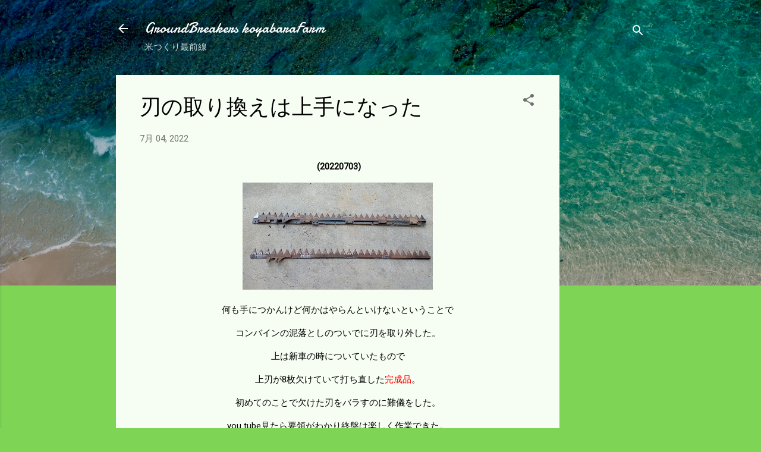

--- FILE ---
content_type: text/html; charset=UTF-8
request_url: https://www.xn--8mr23ft3f23mwm3c.com/2022/07/blog-post_4.html
body_size: 30575
content:
<!DOCTYPE html>
<html dir='ltr' lang='ja'>
<head>
<meta content='width=device-width, initial-scale=1' name='viewport'/>
<title>刃の取り換えは上手になった</title>
<meta content='text/html; charset=UTF-8' http-equiv='Content-Type'/>
<!-- Chrome, Firefox OS and Opera -->
<meta content='#7ed455' name='theme-color'/>
<!-- Windows Phone -->
<meta content='#7ed455' name='msapplication-navbutton-color'/>
<meta content='blogger' name='generator'/>
<link href='https://www.xn--8mr23ft3f23mwm3c.com/favicon.ico' rel='icon' type='image/x-icon'/>
<link href='https://www.xn--8mr23ft3f23mwm3c.com/2022/07/blog-post_4.html' rel='canonical'/>
<link rel="alternate" type="application/atom+xml" title="GroundBreakers koyabaraFarm - Atom" href="https://www.xn--8mr23ft3f23mwm3c.com/feeds/posts/default" />
<link rel="alternate" type="application/rss+xml" title="GroundBreakers koyabaraFarm - RSS" href="https://www.xn--8mr23ft3f23mwm3c.com/feeds/posts/default?alt=rss" />
<link rel="service.post" type="application/atom+xml" title="GroundBreakers koyabaraFarm - Atom" href="https://www.blogger.com/feeds/2797530000291274903/posts/default" />

<link rel="alternate" type="application/atom+xml" title="GroundBreakers koyabaraFarm - Atom" href="https://www.xn--8mr23ft3f23mwm3c.com/feeds/9060358378022014868/comments/default" />
<!--Can't find substitution for tag [blog.ieCssRetrofitLinks]-->
<link href='https://blogger.googleusercontent.com/img/b/R29vZ2xl/AVvXsEjhx3Oa78TTklGmemfVnWWfmPYVeKVSV_r0ViXFcLVg7iKoPSBxrnMtOFQAMtHM8le3dzXfBpVCf1nWs5I_vsYuhFLqlqkAdo7BuVFYQ0030exibD72qAWT38Gp1lHsMJRQRQLMhVj66dPLyqQ2nUXHiAI6fjnxS8cSw-mGi0xzrqkuyNWDcfhwmI1CaQ/s320/DSC_0102.jpg' rel='image_src'/>
<meta content='https://www.xn--8mr23ft3f23mwm3c.com/2022/07/blog-post_4.html' property='og:url'/>
<meta content='刃の取り換えは上手になった' property='og:title'/>
<meta content=' (20220703) 何も手につかんけど何かはやらんといけないということで コンバインの泥落としのついでに刃を取り外した。 上は新車の時についていたもので 上刃が8枚欠けていて打ち直した 完成品 。 初めてのことで欠けた刃をバラすのに難儀をした。 you tube見たら要領がわ...' property='og:description'/>
<meta content='https://blogger.googleusercontent.com/img/b/R29vZ2xl/AVvXsEjhx3Oa78TTklGmemfVnWWfmPYVeKVSV_r0ViXFcLVg7iKoPSBxrnMtOFQAMtHM8le3dzXfBpVCf1nWs5I_vsYuhFLqlqkAdo7BuVFYQ0030exibD72qAWT38Gp1lHsMJRQRQLMhVj66dPLyqQ2nUXHiAI6fjnxS8cSw-mGi0xzrqkuyNWDcfhwmI1CaQ/w1200-h630-p-k-no-nu/DSC_0102.jpg' property='og:image'/>
<style type='text/css'>@font-face{font-family:'Damion';font-style:normal;font-weight:400;font-display:swap;src:url(//fonts.gstatic.com/s/damion/v15/hv-XlzJ3KEUe_YZkZGw2EzJwV9J-.woff2)format('woff2');unicode-range:U+0100-02BA,U+02BD-02C5,U+02C7-02CC,U+02CE-02D7,U+02DD-02FF,U+0304,U+0308,U+0329,U+1D00-1DBF,U+1E00-1E9F,U+1EF2-1EFF,U+2020,U+20A0-20AB,U+20AD-20C0,U+2113,U+2C60-2C7F,U+A720-A7FF;}@font-face{font-family:'Damion';font-style:normal;font-weight:400;font-display:swap;src:url(//fonts.gstatic.com/s/damion/v15/hv-XlzJ3KEUe_YZkamw2EzJwVw.woff2)format('woff2');unicode-range:U+0000-00FF,U+0131,U+0152-0153,U+02BB-02BC,U+02C6,U+02DA,U+02DC,U+0304,U+0308,U+0329,U+2000-206F,U+20AC,U+2122,U+2191,U+2193,U+2212,U+2215,U+FEFF,U+FFFD;}@font-face{font-family:'Roboto';font-style:italic;font-weight:300;font-stretch:100%;font-display:swap;src:url(//fonts.gstatic.com/s/roboto/v50/KFOKCnqEu92Fr1Mu53ZEC9_Vu3r1gIhOszmOClHrs6ljXfMMLt_QuAX-k3Yi128m0kN2.woff2)format('woff2');unicode-range:U+0460-052F,U+1C80-1C8A,U+20B4,U+2DE0-2DFF,U+A640-A69F,U+FE2E-FE2F;}@font-face{font-family:'Roboto';font-style:italic;font-weight:300;font-stretch:100%;font-display:swap;src:url(//fonts.gstatic.com/s/roboto/v50/KFOKCnqEu92Fr1Mu53ZEC9_Vu3r1gIhOszmOClHrs6ljXfMMLt_QuAz-k3Yi128m0kN2.woff2)format('woff2');unicode-range:U+0301,U+0400-045F,U+0490-0491,U+04B0-04B1,U+2116;}@font-face{font-family:'Roboto';font-style:italic;font-weight:300;font-stretch:100%;font-display:swap;src:url(//fonts.gstatic.com/s/roboto/v50/KFOKCnqEu92Fr1Mu53ZEC9_Vu3r1gIhOszmOClHrs6ljXfMMLt_QuAT-k3Yi128m0kN2.woff2)format('woff2');unicode-range:U+1F00-1FFF;}@font-face{font-family:'Roboto';font-style:italic;font-weight:300;font-stretch:100%;font-display:swap;src:url(//fonts.gstatic.com/s/roboto/v50/KFOKCnqEu92Fr1Mu53ZEC9_Vu3r1gIhOszmOClHrs6ljXfMMLt_QuAv-k3Yi128m0kN2.woff2)format('woff2');unicode-range:U+0370-0377,U+037A-037F,U+0384-038A,U+038C,U+038E-03A1,U+03A3-03FF;}@font-face{font-family:'Roboto';font-style:italic;font-weight:300;font-stretch:100%;font-display:swap;src:url(//fonts.gstatic.com/s/roboto/v50/KFOKCnqEu92Fr1Mu53ZEC9_Vu3r1gIhOszmOClHrs6ljXfMMLt_QuHT-k3Yi128m0kN2.woff2)format('woff2');unicode-range:U+0302-0303,U+0305,U+0307-0308,U+0310,U+0312,U+0315,U+031A,U+0326-0327,U+032C,U+032F-0330,U+0332-0333,U+0338,U+033A,U+0346,U+034D,U+0391-03A1,U+03A3-03A9,U+03B1-03C9,U+03D1,U+03D5-03D6,U+03F0-03F1,U+03F4-03F5,U+2016-2017,U+2034-2038,U+203C,U+2040,U+2043,U+2047,U+2050,U+2057,U+205F,U+2070-2071,U+2074-208E,U+2090-209C,U+20D0-20DC,U+20E1,U+20E5-20EF,U+2100-2112,U+2114-2115,U+2117-2121,U+2123-214F,U+2190,U+2192,U+2194-21AE,U+21B0-21E5,U+21F1-21F2,U+21F4-2211,U+2213-2214,U+2216-22FF,U+2308-230B,U+2310,U+2319,U+231C-2321,U+2336-237A,U+237C,U+2395,U+239B-23B7,U+23D0,U+23DC-23E1,U+2474-2475,U+25AF,U+25B3,U+25B7,U+25BD,U+25C1,U+25CA,U+25CC,U+25FB,U+266D-266F,U+27C0-27FF,U+2900-2AFF,U+2B0E-2B11,U+2B30-2B4C,U+2BFE,U+3030,U+FF5B,U+FF5D,U+1D400-1D7FF,U+1EE00-1EEFF;}@font-face{font-family:'Roboto';font-style:italic;font-weight:300;font-stretch:100%;font-display:swap;src:url(//fonts.gstatic.com/s/roboto/v50/KFOKCnqEu92Fr1Mu53ZEC9_Vu3r1gIhOszmOClHrs6ljXfMMLt_QuGb-k3Yi128m0kN2.woff2)format('woff2');unicode-range:U+0001-000C,U+000E-001F,U+007F-009F,U+20DD-20E0,U+20E2-20E4,U+2150-218F,U+2190,U+2192,U+2194-2199,U+21AF,U+21E6-21F0,U+21F3,U+2218-2219,U+2299,U+22C4-22C6,U+2300-243F,U+2440-244A,U+2460-24FF,U+25A0-27BF,U+2800-28FF,U+2921-2922,U+2981,U+29BF,U+29EB,U+2B00-2BFF,U+4DC0-4DFF,U+FFF9-FFFB,U+10140-1018E,U+10190-1019C,U+101A0,U+101D0-101FD,U+102E0-102FB,U+10E60-10E7E,U+1D2C0-1D2D3,U+1D2E0-1D37F,U+1F000-1F0FF,U+1F100-1F1AD,U+1F1E6-1F1FF,U+1F30D-1F30F,U+1F315,U+1F31C,U+1F31E,U+1F320-1F32C,U+1F336,U+1F378,U+1F37D,U+1F382,U+1F393-1F39F,U+1F3A7-1F3A8,U+1F3AC-1F3AF,U+1F3C2,U+1F3C4-1F3C6,U+1F3CA-1F3CE,U+1F3D4-1F3E0,U+1F3ED,U+1F3F1-1F3F3,U+1F3F5-1F3F7,U+1F408,U+1F415,U+1F41F,U+1F426,U+1F43F,U+1F441-1F442,U+1F444,U+1F446-1F449,U+1F44C-1F44E,U+1F453,U+1F46A,U+1F47D,U+1F4A3,U+1F4B0,U+1F4B3,U+1F4B9,U+1F4BB,U+1F4BF,U+1F4C8-1F4CB,U+1F4D6,U+1F4DA,U+1F4DF,U+1F4E3-1F4E6,U+1F4EA-1F4ED,U+1F4F7,U+1F4F9-1F4FB,U+1F4FD-1F4FE,U+1F503,U+1F507-1F50B,U+1F50D,U+1F512-1F513,U+1F53E-1F54A,U+1F54F-1F5FA,U+1F610,U+1F650-1F67F,U+1F687,U+1F68D,U+1F691,U+1F694,U+1F698,U+1F6AD,U+1F6B2,U+1F6B9-1F6BA,U+1F6BC,U+1F6C6-1F6CF,U+1F6D3-1F6D7,U+1F6E0-1F6EA,U+1F6F0-1F6F3,U+1F6F7-1F6FC,U+1F700-1F7FF,U+1F800-1F80B,U+1F810-1F847,U+1F850-1F859,U+1F860-1F887,U+1F890-1F8AD,U+1F8B0-1F8BB,U+1F8C0-1F8C1,U+1F900-1F90B,U+1F93B,U+1F946,U+1F984,U+1F996,U+1F9E9,U+1FA00-1FA6F,U+1FA70-1FA7C,U+1FA80-1FA89,U+1FA8F-1FAC6,U+1FACE-1FADC,U+1FADF-1FAE9,U+1FAF0-1FAF8,U+1FB00-1FBFF;}@font-face{font-family:'Roboto';font-style:italic;font-weight:300;font-stretch:100%;font-display:swap;src:url(//fonts.gstatic.com/s/roboto/v50/KFOKCnqEu92Fr1Mu53ZEC9_Vu3r1gIhOszmOClHrs6ljXfMMLt_QuAf-k3Yi128m0kN2.woff2)format('woff2');unicode-range:U+0102-0103,U+0110-0111,U+0128-0129,U+0168-0169,U+01A0-01A1,U+01AF-01B0,U+0300-0301,U+0303-0304,U+0308-0309,U+0323,U+0329,U+1EA0-1EF9,U+20AB;}@font-face{font-family:'Roboto';font-style:italic;font-weight:300;font-stretch:100%;font-display:swap;src:url(//fonts.gstatic.com/s/roboto/v50/KFOKCnqEu92Fr1Mu53ZEC9_Vu3r1gIhOszmOClHrs6ljXfMMLt_QuAb-k3Yi128m0kN2.woff2)format('woff2');unicode-range:U+0100-02BA,U+02BD-02C5,U+02C7-02CC,U+02CE-02D7,U+02DD-02FF,U+0304,U+0308,U+0329,U+1D00-1DBF,U+1E00-1E9F,U+1EF2-1EFF,U+2020,U+20A0-20AB,U+20AD-20C0,U+2113,U+2C60-2C7F,U+A720-A7FF;}@font-face{font-family:'Roboto';font-style:italic;font-weight:300;font-stretch:100%;font-display:swap;src:url(//fonts.gstatic.com/s/roboto/v50/KFOKCnqEu92Fr1Mu53ZEC9_Vu3r1gIhOszmOClHrs6ljXfMMLt_QuAj-k3Yi128m0g.woff2)format('woff2');unicode-range:U+0000-00FF,U+0131,U+0152-0153,U+02BB-02BC,U+02C6,U+02DA,U+02DC,U+0304,U+0308,U+0329,U+2000-206F,U+20AC,U+2122,U+2191,U+2193,U+2212,U+2215,U+FEFF,U+FFFD;}@font-face{font-family:'Roboto';font-style:normal;font-weight:400;font-stretch:100%;font-display:swap;src:url(//fonts.gstatic.com/s/roboto/v50/KFOMCnqEu92Fr1ME7kSn66aGLdTylUAMQXC89YmC2DPNWubEbVmZiAr0klQmz24O0g.woff2)format('woff2');unicode-range:U+0460-052F,U+1C80-1C8A,U+20B4,U+2DE0-2DFF,U+A640-A69F,U+FE2E-FE2F;}@font-face{font-family:'Roboto';font-style:normal;font-weight:400;font-stretch:100%;font-display:swap;src:url(//fonts.gstatic.com/s/roboto/v50/KFOMCnqEu92Fr1ME7kSn66aGLdTylUAMQXC89YmC2DPNWubEbVmQiAr0klQmz24O0g.woff2)format('woff2');unicode-range:U+0301,U+0400-045F,U+0490-0491,U+04B0-04B1,U+2116;}@font-face{font-family:'Roboto';font-style:normal;font-weight:400;font-stretch:100%;font-display:swap;src:url(//fonts.gstatic.com/s/roboto/v50/KFOMCnqEu92Fr1ME7kSn66aGLdTylUAMQXC89YmC2DPNWubEbVmYiAr0klQmz24O0g.woff2)format('woff2');unicode-range:U+1F00-1FFF;}@font-face{font-family:'Roboto';font-style:normal;font-weight:400;font-stretch:100%;font-display:swap;src:url(//fonts.gstatic.com/s/roboto/v50/KFOMCnqEu92Fr1ME7kSn66aGLdTylUAMQXC89YmC2DPNWubEbVmXiAr0klQmz24O0g.woff2)format('woff2');unicode-range:U+0370-0377,U+037A-037F,U+0384-038A,U+038C,U+038E-03A1,U+03A3-03FF;}@font-face{font-family:'Roboto';font-style:normal;font-weight:400;font-stretch:100%;font-display:swap;src:url(//fonts.gstatic.com/s/roboto/v50/KFOMCnqEu92Fr1ME7kSn66aGLdTylUAMQXC89YmC2DPNWubEbVnoiAr0klQmz24O0g.woff2)format('woff2');unicode-range:U+0302-0303,U+0305,U+0307-0308,U+0310,U+0312,U+0315,U+031A,U+0326-0327,U+032C,U+032F-0330,U+0332-0333,U+0338,U+033A,U+0346,U+034D,U+0391-03A1,U+03A3-03A9,U+03B1-03C9,U+03D1,U+03D5-03D6,U+03F0-03F1,U+03F4-03F5,U+2016-2017,U+2034-2038,U+203C,U+2040,U+2043,U+2047,U+2050,U+2057,U+205F,U+2070-2071,U+2074-208E,U+2090-209C,U+20D0-20DC,U+20E1,U+20E5-20EF,U+2100-2112,U+2114-2115,U+2117-2121,U+2123-214F,U+2190,U+2192,U+2194-21AE,U+21B0-21E5,U+21F1-21F2,U+21F4-2211,U+2213-2214,U+2216-22FF,U+2308-230B,U+2310,U+2319,U+231C-2321,U+2336-237A,U+237C,U+2395,U+239B-23B7,U+23D0,U+23DC-23E1,U+2474-2475,U+25AF,U+25B3,U+25B7,U+25BD,U+25C1,U+25CA,U+25CC,U+25FB,U+266D-266F,U+27C0-27FF,U+2900-2AFF,U+2B0E-2B11,U+2B30-2B4C,U+2BFE,U+3030,U+FF5B,U+FF5D,U+1D400-1D7FF,U+1EE00-1EEFF;}@font-face{font-family:'Roboto';font-style:normal;font-weight:400;font-stretch:100%;font-display:swap;src:url(//fonts.gstatic.com/s/roboto/v50/KFOMCnqEu92Fr1ME7kSn66aGLdTylUAMQXC89YmC2DPNWubEbVn6iAr0klQmz24O0g.woff2)format('woff2');unicode-range:U+0001-000C,U+000E-001F,U+007F-009F,U+20DD-20E0,U+20E2-20E4,U+2150-218F,U+2190,U+2192,U+2194-2199,U+21AF,U+21E6-21F0,U+21F3,U+2218-2219,U+2299,U+22C4-22C6,U+2300-243F,U+2440-244A,U+2460-24FF,U+25A0-27BF,U+2800-28FF,U+2921-2922,U+2981,U+29BF,U+29EB,U+2B00-2BFF,U+4DC0-4DFF,U+FFF9-FFFB,U+10140-1018E,U+10190-1019C,U+101A0,U+101D0-101FD,U+102E0-102FB,U+10E60-10E7E,U+1D2C0-1D2D3,U+1D2E0-1D37F,U+1F000-1F0FF,U+1F100-1F1AD,U+1F1E6-1F1FF,U+1F30D-1F30F,U+1F315,U+1F31C,U+1F31E,U+1F320-1F32C,U+1F336,U+1F378,U+1F37D,U+1F382,U+1F393-1F39F,U+1F3A7-1F3A8,U+1F3AC-1F3AF,U+1F3C2,U+1F3C4-1F3C6,U+1F3CA-1F3CE,U+1F3D4-1F3E0,U+1F3ED,U+1F3F1-1F3F3,U+1F3F5-1F3F7,U+1F408,U+1F415,U+1F41F,U+1F426,U+1F43F,U+1F441-1F442,U+1F444,U+1F446-1F449,U+1F44C-1F44E,U+1F453,U+1F46A,U+1F47D,U+1F4A3,U+1F4B0,U+1F4B3,U+1F4B9,U+1F4BB,U+1F4BF,U+1F4C8-1F4CB,U+1F4D6,U+1F4DA,U+1F4DF,U+1F4E3-1F4E6,U+1F4EA-1F4ED,U+1F4F7,U+1F4F9-1F4FB,U+1F4FD-1F4FE,U+1F503,U+1F507-1F50B,U+1F50D,U+1F512-1F513,U+1F53E-1F54A,U+1F54F-1F5FA,U+1F610,U+1F650-1F67F,U+1F687,U+1F68D,U+1F691,U+1F694,U+1F698,U+1F6AD,U+1F6B2,U+1F6B9-1F6BA,U+1F6BC,U+1F6C6-1F6CF,U+1F6D3-1F6D7,U+1F6E0-1F6EA,U+1F6F0-1F6F3,U+1F6F7-1F6FC,U+1F700-1F7FF,U+1F800-1F80B,U+1F810-1F847,U+1F850-1F859,U+1F860-1F887,U+1F890-1F8AD,U+1F8B0-1F8BB,U+1F8C0-1F8C1,U+1F900-1F90B,U+1F93B,U+1F946,U+1F984,U+1F996,U+1F9E9,U+1FA00-1FA6F,U+1FA70-1FA7C,U+1FA80-1FA89,U+1FA8F-1FAC6,U+1FACE-1FADC,U+1FADF-1FAE9,U+1FAF0-1FAF8,U+1FB00-1FBFF;}@font-face{font-family:'Roboto';font-style:normal;font-weight:400;font-stretch:100%;font-display:swap;src:url(//fonts.gstatic.com/s/roboto/v50/KFOMCnqEu92Fr1ME7kSn66aGLdTylUAMQXC89YmC2DPNWubEbVmbiAr0klQmz24O0g.woff2)format('woff2');unicode-range:U+0102-0103,U+0110-0111,U+0128-0129,U+0168-0169,U+01A0-01A1,U+01AF-01B0,U+0300-0301,U+0303-0304,U+0308-0309,U+0323,U+0329,U+1EA0-1EF9,U+20AB;}@font-face{font-family:'Roboto';font-style:normal;font-weight:400;font-stretch:100%;font-display:swap;src:url(//fonts.gstatic.com/s/roboto/v50/KFOMCnqEu92Fr1ME7kSn66aGLdTylUAMQXC89YmC2DPNWubEbVmaiAr0klQmz24O0g.woff2)format('woff2');unicode-range:U+0100-02BA,U+02BD-02C5,U+02C7-02CC,U+02CE-02D7,U+02DD-02FF,U+0304,U+0308,U+0329,U+1D00-1DBF,U+1E00-1E9F,U+1EF2-1EFF,U+2020,U+20A0-20AB,U+20AD-20C0,U+2113,U+2C60-2C7F,U+A720-A7FF;}@font-face{font-family:'Roboto';font-style:normal;font-weight:400;font-stretch:100%;font-display:swap;src:url(//fonts.gstatic.com/s/roboto/v50/KFOMCnqEu92Fr1ME7kSn66aGLdTylUAMQXC89YmC2DPNWubEbVmUiAr0klQmz24.woff2)format('woff2');unicode-range:U+0000-00FF,U+0131,U+0152-0153,U+02BB-02BC,U+02C6,U+02DA,U+02DC,U+0304,U+0308,U+0329,U+2000-206F,U+20AC,U+2122,U+2191,U+2193,U+2212,U+2215,U+FEFF,U+FFFD;}</style>
<style id='page-skin-1' type='text/css'><!--
/*! normalize.css v3.0.1 | MIT License | git.io/normalize */html{font-family:sans-serif;-ms-text-size-adjust:100%;-webkit-text-size-adjust:100%}body{margin:0}article,aside,details,figcaption,figure,footer,header,hgroup,main,nav,section,summary{display:block}audio,canvas,progress,video{display:inline-block;vertical-align:baseline}audio:not([controls]){display:none;height:0}[hidden],template{display:none}a{background:transparent}a:active,a:hover{outline:0}abbr[title]{border-bottom:1px dotted}b,strong{font-weight:bold}dfn{font-style:italic}h1{font-size:2em;margin:.67em 0}mark{background:#ff0;color:#000}small{font-size:80%}sub,sup{font-size:75%;line-height:0;position:relative;vertical-align:baseline}sup{top:-0.5em}sub{bottom:-0.25em}img{border:0}svg:not(:root){overflow:hidden}figure{margin:1em 40px}hr{-moz-box-sizing:content-box;box-sizing:content-box;height:0}pre{overflow:auto}code,kbd,pre,samp{font-family:monospace,monospace;font-size:1em}button,input,optgroup,select,textarea{color:inherit;font:inherit;margin:0}button{overflow:visible}button,select{text-transform:none}button,html input[type="button"],input[type="reset"],input[type="submit"]{-webkit-appearance:button;cursor:pointer}button[disabled],html input[disabled]{cursor:default}button::-moz-focus-inner,input::-moz-focus-inner{border:0;padding:0}input{line-height:normal}input[type="checkbox"],input[type="radio"]{box-sizing:border-box;padding:0}input[type="number"]::-webkit-inner-spin-button,input[type="number"]::-webkit-outer-spin-button{height:auto}input[type="search"]{-webkit-appearance:textfield;-moz-box-sizing:content-box;-webkit-box-sizing:content-box;box-sizing:content-box}input[type="search"]::-webkit-search-cancel-button,input[type="search"]::-webkit-search-decoration{-webkit-appearance:none}fieldset{border:1px solid #c0c0c0;margin:0 2px;padding:.35em .625em .75em}legend{border:0;padding:0}textarea{overflow:auto}optgroup{font-weight:bold}table{border-collapse:collapse;border-spacing:0}td,th{padding:0}
/*!************************************************
* Blogger Template Style
* Name: Contempo
**************************************************/
body{
overflow-wrap:break-word;
word-break:break-word;
word-wrap:break-word
}
.hidden{
display:none
}
.invisible{
visibility:hidden
}
.container::after,.float-container::after{
clear:both;
content:"";
display:table
}
.clearboth{
clear:both
}
#comments .comment .comment-actions,.subscribe-popup .FollowByEmail .follow-by-email-submit,.widget.Profile .profile-link,.widget.Profile .profile-link.visit-profile{
background:0 0;
border:0;
box-shadow:none;
color:#ff0000;
cursor:pointer;
font-size:14px;
font-weight:700;
outline:0;
text-decoration:none;
text-transform:uppercase;
width:auto
}
.dim-overlay{
background-color:rgba(0,0,0,.54);
height:100vh;
left:0;
position:fixed;
top:0;
width:100%
}
#sharing-dim-overlay{
background-color:transparent
}
input::-ms-clear{
display:none
}
.blogger-logo,.svg-icon-24.blogger-logo{
fill:#ff9800;
opacity:1
}
.loading-spinner-large{
-webkit-animation:mspin-rotate 1.568s infinite linear;
animation:mspin-rotate 1.568s infinite linear;
height:48px;
overflow:hidden;
position:absolute;
width:48px;
z-index:200
}
.loading-spinner-large>div{
-webkit-animation:mspin-revrot 5332ms infinite steps(4);
animation:mspin-revrot 5332ms infinite steps(4)
}
.loading-spinner-large>div>div{
-webkit-animation:mspin-singlecolor-large-film 1333ms infinite steps(81);
animation:mspin-singlecolor-large-film 1333ms infinite steps(81);
background-size:100%;
height:48px;
width:3888px
}
.mspin-black-large>div>div,.mspin-grey_54-large>div>div{
background-image:url(https://www.blogblog.com/indie/mspin_black_large.svg)
}
.mspin-white-large>div>div{
background-image:url(https://www.blogblog.com/indie/mspin_white_large.svg)
}
.mspin-grey_54-large{
opacity:.54
}
@-webkit-keyframes mspin-singlecolor-large-film{
from{
-webkit-transform:translateX(0);
transform:translateX(0)
}
to{
-webkit-transform:translateX(-3888px);
transform:translateX(-3888px)
}
}
@keyframes mspin-singlecolor-large-film{
from{
-webkit-transform:translateX(0);
transform:translateX(0)
}
to{
-webkit-transform:translateX(-3888px);
transform:translateX(-3888px)
}
}
@-webkit-keyframes mspin-rotate{
from{
-webkit-transform:rotate(0);
transform:rotate(0)
}
to{
-webkit-transform:rotate(360deg);
transform:rotate(360deg)
}
}
@keyframes mspin-rotate{
from{
-webkit-transform:rotate(0);
transform:rotate(0)
}
to{
-webkit-transform:rotate(360deg);
transform:rotate(360deg)
}
}
@-webkit-keyframes mspin-revrot{
from{
-webkit-transform:rotate(0);
transform:rotate(0)
}
to{
-webkit-transform:rotate(-360deg);
transform:rotate(-360deg)
}
}
@keyframes mspin-revrot{
from{
-webkit-transform:rotate(0);
transform:rotate(0)
}
to{
-webkit-transform:rotate(-360deg);
transform:rotate(-360deg)
}
}
.skip-navigation{
background-color:#fff;
box-sizing:border-box;
color:#000;
display:block;
height:0;
left:0;
line-height:50px;
overflow:hidden;
padding-top:0;
position:fixed;
text-align:center;
top:0;
-webkit-transition:box-shadow .3s,height .3s,padding-top .3s;
transition:box-shadow .3s,height .3s,padding-top .3s;
width:100%;
z-index:900
}
.skip-navigation:focus{
box-shadow:0 4px 5px 0 rgba(0,0,0,.14),0 1px 10px 0 rgba(0,0,0,.12),0 2px 4px -1px rgba(0,0,0,.2);
height:50px
}
#main{
outline:0
}
.main-heading{
position:absolute;
clip:rect(1px,1px,1px,1px);
padding:0;
border:0;
height:1px;
width:1px;
overflow:hidden
}
.Attribution{
margin-top:1em;
text-align:center
}
.Attribution .blogger img,.Attribution .blogger svg{
vertical-align:bottom
}
.Attribution .blogger img{
margin-right:.5em
}
.Attribution div{
line-height:24px;
margin-top:.5em
}
.Attribution .copyright,.Attribution .image-attribution{
font-size:.7em;
margin-top:1.5em
}
.BLOG_mobile_video_class{
display:none
}
.bg-photo{
background-attachment:scroll!important
}
body .CSS_LIGHTBOX{
z-index:900
}
.extendable .show-less,.extendable .show-more{
border-color:#ff0000;
color:#ff0000;
margin-top:8px
}
.extendable .show-less.hidden,.extendable .show-more.hidden{
display:none
}
.inline-ad{
display:none;
max-width:100%;
overflow:hidden
}
.adsbygoogle{
display:block
}
#cookieChoiceInfo{
bottom:0;
top:auto
}
iframe.b-hbp-video{
border:0
}
.post-body img{
max-width:100%
}
.post-body iframe{
max-width:100%
}
.post-body a[imageanchor="1"]{
display:inline-block
}
.byline{
margin-right:1em
}
.byline:last-child{
margin-right:0
}
.link-copied-dialog{
max-width:520px;
outline:0
}
.link-copied-dialog .modal-dialog-buttons{
margin-top:8px
}
.link-copied-dialog .goog-buttonset-default{
background:0 0;
border:0
}
.link-copied-dialog .goog-buttonset-default:focus{
outline:0
}
.paging-control-container{
margin-bottom:16px
}
.paging-control-container .paging-control{
display:inline-block
}
.paging-control-container .comment-range-text::after,.paging-control-container .paging-control{
color:#ff0000
}
.paging-control-container .comment-range-text,.paging-control-container .paging-control{
margin-right:8px
}
.paging-control-container .comment-range-text::after,.paging-control-container .paging-control::after{
content:"\b7";
cursor:default;
padding-left:8px;
pointer-events:none
}
.paging-control-container .comment-range-text:last-child::after,.paging-control-container .paging-control:last-child::after{
content:none
}
.byline.reactions iframe{
height:20px
}
.b-notification{
color:#000;
background-color:#fff;
border-bottom:solid 1px #000;
box-sizing:border-box;
padding:16px 32px;
text-align:center
}
.b-notification.visible{
-webkit-transition:margin-top .3s cubic-bezier(.4,0,.2,1);
transition:margin-top .3s cubic-bezier(.4,0,.2,1)
}
.b-notification.invisible{
position:absolute
}
.b-notification-close{
position:absolute;
right:8px;
top:8px
}
.no-posts-message{
line-height:40px;
text-align:center
}
@media screen and (max-width:800px){
body.item-view .post-body a[imageanchor="1"][style*="float: left;"],body.item-view .post-body a[imageanchor="1"][style*="float: right;"]{
float:none!important;
clear:none!important
}
body.item-view .post-body a[imageanchor="1"] img{
display:block;
height:auto;
margin:0 auto
}
body.item-view .post-body>.separator:first-child>a[imageanchor="1"]:first-child{
margin-top:20px
}
.post-body a[imageanchor]{
display:block
}
body.item-view .post-body a[imageanchor="1"]{
margin-left:0!important;
margin-right:0!important
}
body.item-view .post-body a[imageanchor="1"]+a[imageanchor="1"]{
margin-top:16px
}
}
.item-control{
display:none
}
#comments{
border-top:1px dashed rgba(0,0,0,.54);
margin-top:20px;
padding:20px
}
#comments .comment-thread ol{
margin:0;
padding-left:0;
padding-left:0
}
#comments .comment .comment-replybox-single,#comments .comment-thread .comment-replies{
margin-left:60px
}
#comments .comment-thread .thread-count{
display:none
}
#comments .comment{
list-style-type:none;
padding:0 0 30px;
position:relative
}
#comments .comment .comment{
padding-bottom:8px
}
.comment .avatar-image-container{
position:absolute
}
.comment .avatar-image-container img{
border-radius:50%
}
.avatar-image-container svg,.comment .avatar-image-container .avatar-icon{
border-radius:50%;
border:solid 1px #6d6d6d;
box-sizing:border-box;
fill:#6d6d6d;
height:35px;
margin:0;
padding:7px;
width:35px
}
.comment .comment-block{
margin-top:10px;
margin-left:60px;
padding-bottom:0
}
#comments .comment-author-header-wrapper{
margin-left:40px
}
#comments .comment .thread-expanded .comment-block{
padding-bottom:20px
}
#comments .comment .comment-header .user,#comments .comment .comment-header .user a{
color:#000000;
font-style:normal;
font-weight:700
}
#comments .comment .comment-actions{
bottom:0;
margin-bottom:15px;
position:absolute
}
#comments .comment .comment-actions>*{
margin-right:8px
}
#comments .comment .comment-header .datetime{
bottom:0;
color:rgba(0,0,0,.54);
display:inline-block;
font-size:13px;
font-style:italic;
margin-left:8px
}
#comments .comment .comment-footer .comment-timestamp a,#comments .comment .comment-header .datetime a{
color:rgba(0,0,0,.54)
}
#comments .comment .comment-content,.comment .comment-body{
margin-top:12px;
word-break:break-word
}
.comment-body{
margin-bottom:12px
}
#comments.embed[data-num-comments="0"]{
border:0;
margin-top:0;
padding-top:0
}
#comments.embed[data-num-comments="0"] #comment-post-message,#comments.embed[data-num-comments="0"] div.comment-form>p,#comments.embed[data-num-comments="0"] p.comment-footer{
display:none
}
#comment-editor-src{
display:none
}
.comments .comments-content .loadmore.loaded{
max-height:0;
opacity:0;
overflow:hidden
}
.extendable .remaining-items{
height:0;
overflow:hidden;
-webkit-transition:height .3s cubic-bezier(.4,0,.2,1);
transition:height .3s cubic-bezier(.4,0,.2,1)
}
.extendable .remaining-items.expanded{
height:auto
}
.svg-icon-24,.svg-icon-24-button{
cursor:pointer;
height:24px;
width:24px;
min-width:24px
}
.touch-icon{
margin:-12px;
padding:12px
}
.touch-icon:active,.touch-icon:focus{
background-color:rgba(153,153,153,.4);
border-radius:50%
}
svg:not(:root).touch-icon{
overflow:visible
}
html[dir=rtl] .rtl-reversible-icon{
-webkit-transform:scaleX(-1);
-ms-transform:scaleX(-1);
transform:scaleX(-1)
}
.svg-icon-24-button,.touch-icon-button{
background:0 0;
border:0;
margin:0;
outline:0;
padding:0
}
.touch-icon-button .touch-icon:active,.touch-icon-button .touch-icon:focus{
background-color:transparent
}
.touch-icon-button:active .touch-icon,.touch-icon-button:focus .touch-icon{
background-color:rgba(153,153,153,.4);
border-radius:50%
}
.Profile .default-avatar-wrapper .avatar-icon{
border-radius:50%;
border:solid 1px #6d6d6d;
box-sizing:border-box;
fill:#6d6d6d;
margin:0
}
.Profile .individual .default-avatar-wrapper .avatar-icon{
padding:25px
}
.Profile .individual .avatar-icon,.Profile .individual .profile-img{
height:120px;
width:120px
}
.Profile .team .default-avatar-wrapper .avatar-icon{
padding:8px
}
.Profile .team .avatar-icon,.Profile .team .default-avatar-wrapper,.Profile .team .profile-img{
height:40px;
width:40px
}
.snippet-container{
margin:0;
position:relative;
overflow:hidden
}
.snippet-fade{
bottom:0;
box-sizing:border-box;
position:absolute;
width:96px
}
.snippet-fade{
right:0
}
.snippet-fade:after{
content:"\2026"
}
.snippet-fade:after{
float:right
}
.post-bottom{
-webkit-box-align:center;
-webkit-align-items:center;
-ms-flex-align:center;
align-items:center;
display:-webkit-box;
display:-webkit-flex;
display:-ms-flexbox;
display:flex;
-webkit-flex-wrap:wrap;
-ms-flex-wrap:wrap;
flex-wrap:wrap
}
.post-footer{
-webkit-box-flex:1;
-webkit-flex:1 1 auto;
-ms-flex:1 1 auto;
flex:1 1 auto;
-webkit-flex-wrap:wrap;
-ms-flex-wrap:wrap;
flex-wrap:wrap;
-webkit-box-ordinal-group:2;
-webkit-order:1;
-ms-flex-order:1;
order:1
}
.post-footer>*{
-webkit-box-flex:0;
-webkit-flex:0 1 auto;
-ms-flex:0 1 auto;
flex:0 1 auto
}
.post-footer .byline:last-child{
margin-right:1em
}
.jump-link{
-webkit-box-flex:0;
-webkit-flex:0 0 auto;
-ms-flex:0 0 auto;
flex:0 0 auto;
-webkit-box-ordinal-group:3;
-webkit-order:2;
-ms-flex-order:2;
order:2
}
.centered-top-container.sticky{
left:0;
position:fixed;
right:0;
top:0;
width:auto;
z-index:50;
-webkit-transition-property:opacity,-webkit-transform;
transition-property:opacity,-webkit-transform;
transition-property:transform,opacity;
transition-property:transform,opacity,-webkit-transform;
-webkit-transition-duration:.2s;
transition-duration:.2s;
-webkit-transition-timing-function:cubic-bezier(.4,0,.2,1);
transition-timing-function:cubic-bezier(.4,0,.2,1)
}
.centered-top-placeholder{
display:none
}
.collapsed-header .centered-top-placeholder{
display:block
}
.centered-top-container .Header .replaced h1,.centered-top-placeholder .Header .replaced h1{
display:none
}
.centered-top-container.sticky .Header .replaced h1{
display:block
}
.centered-top-container.sticky .Header .header-widget{
background:0 0
}
.centered-top-container.sticky .Header .header-image-wrapper{
display:none
}
.centered-top-container img,.centered-top-placeholder img{
max-width:100%
}
.collapsible{
-webkit-transition:height .3s cubic-bezier(.4,0,.2,1);
transition:height .3s cubic-bezier(.4,0,.2,1)
}
.collapsible,.collapsible>summary{
display:block;
overflow:hidden
}
.collapsible>:not(summary){
display:none
}
.collapsible[open]>:not(summary){
display:block
}
.collapsible:focus,.collapsible>summary:focus{
outline:0
}
.collapsible>summary{
cursor:pointer;
display:block;
padding:0
}
.collapsible:focus>summary,.collapsible>summary:focus{
background-color:transparent
}
.collapsible>summary::-webkit-details-marker{
display:none
}
.collapsible-title{
-webkit-box-align:center;
-webkit-align-items:center;
-ms-flex-align:center;
align-items:center;
display:-webkit-box;
display:-webkit-flex;
display:-ms-flexbox;
display:flex
}
.collapsible-title .title{
-webkit-box-flex:1;
-webkit-flex:1 1 auto;
-ms-flex:1 1 auto;
flex:1 1 auto;
-webkit-box-ordinal-group:1;
-webkit-order:0;
-ms-flex-order:0;
order:0;
overflow:hidden;
text-overflow:ellipsis;
white-space:nowrap
}
.collapsible-title .chevron-down,.collapsible[open] .collapsible-title .chevron-up{
display:block
}
.collapsible-title .chevron-up,.collapsible[open] .collapsible-title .chevron-down{
display:none
}
.flat-button{
cursor:pointer;
display:inline-block;
font-weight:700;
text-transform:uppercase;
border-radius:2px;
padding:8px;
margin:-8px
}
.flat-icon-button{
background:0 0;
border:0;
margin:0;
outline:0;
padding:0;
margin:-12px;
padding:12px;
cursor:pointer;
box-sizing:content-box;
display:inline-block;
line-height:0
}
.flat-icon-button,.flat-icon-button .splash-wrapper{
border-radius:50%
}
.flat-icon-button .splash.animate{
-webkit-animation-duration:.3s;
animation-duration:.3s
}
.overflowable-container{
max-height:46px;
overflow:hidden;
position:relative
}
.overflow-button{
cursor:pointer
}
#overflowable-dim-overlay{
background:0 0
}
.overflow-popup{
box-shadow:0 2px 2px 0 rgba(0,0,0,.14),0 3px 1px -2px rgba(0,0,0,.2),0 1px 5px 0 rgba(0,0,0,.12);
background-color:#f6fdf2;
left:0;
max-width:calc(100% - 32px);
position:absolute;
top:0;
visibility:hidden;
z-index:101
}
.overflow-popup ul{
list-style:none
}
.overflow-popup .tabs li,.overflow-popup li{
display:block;
height:auto
}
.overflow-popup .tabs li{
padding-left:0;
padding-right:0
}
.overflow-button.hidden,.overflow-popup .tabs li.hidden,.overflow-popup li.hidden{
display:none
}
.pill-button{
background:0 0;
border:1px solid;
border-radius:12px;
cursor:pointer;
display:inline-block;
padding:4px 16px;
text-transform:uppercase
}
.ripple{
position:relative
}
.ripple>*{
z-index:1
}
.splash-wrapper{
bottom:0;
left:0;
overflow:hidden;
pointer-events:none;
position:absolute;
right:0;
top:0;
z-index:0
}
.splash{
background:#ccc;
border-radius:100%;
display:block;
opacity:.6;
position:absolute;
-webkit-transform:scale(0);
-ms-transform:scale(0);
transform:scale(0)
}
.splash.animate{
-webkit-animation:ripple-effect .4s linear;
animation:ripple-effect .4s linear
}
@-webkit-keyframes ripple-effect{
100%{
opacity:0;
-webkit-transform:scale(2.5);
transform:scale(2.5)
}
}
@keyframes ripple-effect{
100%{
opacity:0;
-webkit-transform:scale(2.5);
transform:scale(2.5)
}
}
.search{
display:-webkit-box;
display:-webkit-flex;
display:-ms-flexbox;
display:flex;
line-height:24px;
width:24px
}
.search.focused{
width:100%
}
.search.focused .section{
width:100%
}
.search form{
z-index:101
}
.search h3{
display:none
}
.search form{
display:-webkit-box;
display:-webkit-flex;
display:-ms-flexbox;
display:flex;
-webkit-box-flex:1;
-webkit-flex:1 0 0;
-ms-flex:1 0 0px;
flex:1 0 0;
border-bottom:solid 1px transparent;
padding-bottom:8px
}
.search form>*{
display:none
}
.search.focused form>*{
display:block
}
.search .search-input label{
display:none
}
.centered-top-placeholder.cloned .search form{
z-index:30
}
.search.focused form{
border-color:#ffffff;
position:relative;
width:auto
}
.collapsed-header .centered-top-container .search.focused form{
border-bottom-color:transparent
}
.search-expand{
-webkit-box-flex:0;
-webkit-flex:0 0 auto;
-ms-flex:0 0 auto;
flex:0 0 auto
}
.search-expand-text{
display:none
}
.search-close{
display:inline;
vertical-align:middle
}
.search-input{
-webkit-box-flex:1;
-webkit-flex:1 0 1px;
-ms-flex:1 0 1px;
flex:1 0 1px
}
.search-input input{
background:0 0;
border:0;
box-sizing:border-box;
color:#ffffff;
display:inline-block;
outline:0;
width:calc(100% - 48px)
}
.search-input input.no-cursor{
color:transparent;
text-shadow:0 0 0 #ffffff
}
.collapsed-header .centered-top-container .search-action,.collapsed-header .centered-top-container .search-input input{
color:#000000
}
.collapsed-header .centered-top-container .search-input input.no-cursor{
color:transparent;
text-shadow:0 0 0 #000000
}
.collapsed-header .centered-top-container .search-input input.no-cursor:focus,.search-input input.no-cursor:focus{
outline:0
}
.search-focused>*{
visibility:hidden
}
.search-focused .search,.search-focused .search-icon{
visibility:visible
}
.search.focused .search-action{
display:block
}
.search.focused .search-action:disabled{
opacity:.3
}
.widget.Sharing .sharing-button{
display:none
}
.widget.Sharing .sharing-buttons li{
padding:0
}
.widget.Sharing .sharing-buttons li span{
display:none
}
.post-share-buttons{
position:relative
}
.centered-bottom .share-buttons .svg-icon-24,.share-buttons .svg-icon-24{
fill:#6d6d6d
}
.sharing-open.touch-icon-button:active .touch-icon,.sharing-open.touch-icon-button:focus .touch-icon{
background-color:transparent
}
.share-buttons{
background-color:#f6fdf2;
border-radius:2px;
box-shadow:0 2px 2px 0 rgba(0,0,0,.14),0 3px 1px -2px rgba(0,0,0,.2),0 1px 5px 0 rgba(0,0,0,.12);
color:#000000;
list-style:none;
margin:0;
padding:8px 0;
position:absolute;
top:-11px;
min-width:200px;
z-index:101
}
.share-buttons.hidden{
display:none
}
.sharing-button{
background:0 0;
border:0;
margin:0;
outline:0;
padding:0;
cursor:pointer
}
.share-buttons li{
margin:0;
height:48px
}
.share-buttons li:last-child{
margin-bottom:0
}
.share-buttons li .sharing-platform-button{
box-sizing:border-box;
cursor:pointer;
display:block;
height:100%;
margin-bottom:0;
padding:0 16px;
position:relative;
width:100%
}
.share-buttons li .sharing-platform-button:focus,.share-buttons li .sharing-platform-button:hover{
background-color:rgba(128,128,128,.1);
outline:0
}
.share-buttons li svg[class*=" sharing-"],.share-buttons li svg[class^=sharing-]{
position:absolute;
top:10px
}
.share-buttons li span.sharing-platform-button{
position:relative;
top:0
}
.share-buttons li .platform-sharing-text{
display:block;
font-size:16px;
line-height:48px;
white-space:nowrap
}
.share-buttons li .platform-sharing-text{
margin-left:56px
}
.sidebar-container{
background-color:#f6fdf2;
max-width:284px;
overflow-y:auto;
-webkit-transition-property:-webkit-transform;
transition-property:-webkit-transform;
transition-property:transform;
transition-property:transform,-webkit-transform;
-webkit-transition-duration:.3s;
transition-duration:.3s;
-webkit-transition-timing-function:cubic-bezier(0,0,.2,1);
transition-timing-function:cubic-bezier(0,0,.2,1);
width:284px;
z-index:101;
-webkit-overflow-scrolling:touch
}
.sidebar-container .navigation{
line-height:0;
padding:16px
}
.sidebar-container .sidebar-back{
cursor:pointer
}
.sidebar-container .widget{
background:0 0;
margin:0 16px;
padding:16px 0
}
.sidebar-container .widget .title{
color:#000000;
margin:0
}
.sidebar-container .widget ul{
list-style:none;
margin:0;
padding:0
}
.sidebar-container .widget ul ul{
margin-left:1em
}
.sidebar-container .widget li{
font-size:16px;
line-height:normal
}
.sidebar-container .widget+.widget{
border-top:1px dashed #cbcbcb
}
.BlogArchive li{
margin:16px 0
}
.BlogArchive li:last-child{
margin-bottom:0
}
.Label li a{
display:inline-block
}
.BlogArchive .post-count,.Label .label-count{
float:right;
margin-left:.25em
}
.BlogArchive .post-count::before,.Label .label-count::before{
content:"("
}
.BlogArchive .post-count::after,.Label .label-count::after{
content:")"
}
.widget.Translate .skiptranslate>div{
display:block!important
}
.widget.Profile .profile-link{
display:-webkit-box;
display:-webkit-flex;
display:-ms-flexbox;
display:flex
}
.widget.Profile .team-member .default-avatar-wrapper,.widget.Profile .team-member .profile-img{
-webkit-box-flex:0;
-webkit-flex:0 0 auto;
-ms-flex:0 0 auto;
flex:0 0 auto;
margin-right:1em
}
.widget.Profile .individual .profile-link{
-webkit-box-orient:vertical;
-webkit-box-direction:normal;
-webkit-flex-direction:column;
-ms-flex-direction:column;
flex-direction:column
}
.widget.Profile .team .profile-link .profile-name{
-webkit-align-self:center;
-ms-flex-item-align:center;
align-self:center;
display:block;
-webkit-box-flex:1;
-webkit-flex:1 1 auto;
-ms-flex:1 1 auto;
flex:1 1 auto
}
.dim-overlay{
background-color:rgba(0,0,0,.54);
z-index:100
}
body.sidebar-visible{
overflow-y:hidden
}
@media screen and (max-width:1439px){
.sidebar-container{
bottom:0;
position:fixed;
top:0;
left:0;
right:auto
}
.sidebar-container.sidebar-invisible{
-webkit-transition-timing-function:cubic-bezier(.4,0,.6,1);
transition-timing-function:cubic-bezier(.4,0,.6,1);
-webkit-transform:translateX(-284px);
-ms-transform:translateX(-284px);
transform:translateX(-284px)
}
}
@media screen and (min-width:1440px){
.sidebar-container{
position:absolute;
top:0;
left:0;
right:auto
}
.sidebar-container .navigation{
display:none
}
}
.dialog{
box-shadow:0 2px 2px 0 rgba(0,0,0,.14),0 3px 1px -2px rgba(0,0,0,.2),0 1px 5px 0 rgba(0,0,0,.12);
background:#f6fdf2;
box-sizing:border-box;
color:#000000;
padding:30px;
position:fixed;
text-align:center;
width:calc(100% - 24px);
z-index:101
}
.dialog input[type=email],.dialog input[type=text]{
background-color:transparent;
border:0;
border-bottom:solid 1px rgba(0,0,0,.12);
color:#000000;
display:block;
font-family:Roboto, sans-serif;
font-size:16px;
line-height:24px;
margin:auto;
padding-bottom:7px;
outline:0;
text-align:center;
width:100%
}
.dialog input[type=email]::-webkit-input-placeholder,.dialog input[type=text]::-webkit-input-placeholder{
color:#000000
}
.dialog input[type=email]::-moz-placeholder,.dialog input[type=text]::-moz-placeholder{
color:#000000
}
.dialog input[type=email]:-ms-input-placeholder,.dialog input[type=text]:-ms-input-placeholder{
color:#000000
}
.dialog input[type=email]::-ms-input-placeholder,.dialog input[type=text]::-ms-input-placeholder{
color:#000000
}
.dialog input[type=email]::placeholder,.dialog input[type=text]::placeholder{
color:#000000
}
.dialog input[type=email]:focus,.dialog input[type=text]:focus{
border-bottom:solid 2px #ff0000;
padding-bottom:6px
}
.dialog input.no-cursor{
color:transparent;
text-shadow:0 0 0 #000000
}
.dialog input.no-cursor:focus{
outline:0
}
.dialog input.no-cursor:focus{
outline:0
}
.dialog input[type=submit]{
font-family:Roboto, sans-serif
}
.dialog .goog-buttonset-default{
color:#ff0000
}
.subscribe-popup{
max-width:364px
}
.subscribe-popup h3{
color:#000000;
font-size:1.8em;
margin-top:0
}
.subscribe-popup .FollowByEmail h3{
display:none
}
.subscribe-popup .FollowByEmail .follow-by-email-submit{
color:#ff0000;
display:inline-block;
margin:0 auto;
margin-top:24px;
width:auto;
white-space:normal
}
.subscribe-popup .FollowByEmail .follow-by-email-submit:disabled{
cursor:default;
opacity:.3
}
@media (max-width:800px){
.blog-name div.widget.Subscribe{
margin-bottom:16px
}
body.item-view .blog-name div.widget.Subscribe{
margin:8px auto 16px auto;
width:100%
}
}
.tabs{
list-style:none
}
.tabs li{
display:inline-block
}
.tabs li a{
cursor:pointer;
display:inline-block;
font-weight:700;
text-transform:uppercase;
padding:12px 8px
}
.tabs .selected{
border-bottom:4px solid #ffffff
}
.tabs .selected a{
color:#ffffff
}
body#layout .bg-photo,body#layout .bg-photo-overlay{
display:none
}
body#layout .page_body{
padding:0;
position:relative;
top:0
}
body#layout .page{
display:inline-block;
left:inherit;
position:relative;
vertical-align:top;
width:540px
}
body#layout .centered{
max-width:954px
}
body#layout .navigation{
display:none
}
body#layout .sidebar-container{
display:inline-block;
width:40%
}
body#layout .hamburger-menu,body#layout .search{
display:none
}
.centered-top-container .svg-icon-24,body.collapsed-header .centered-top-placeholder .svg-icon-24{
fill:#ffffff
}
.sidebar-container .svg-icon-24{
fill:#6d6d6d
}
.centered-bottom .svg-icon-24,body.collapsed-header .centered-top-container .svg-icon-24{
fill:#6d6d6d
}
.centered-bottom .share-buttons .svg-icon-24,.share-buttons .svg-icon-24{
fill:#6d6d6d
}
body{
background-color:#7ed455;
color:#000000;
font:15px Roboto, sans-serif;
margin:0;
min-height:100vh
}
img{
max-width:100%
}
h3{
color:#000000;
font-size:16px
}
a{
text-decoration:none;
color:#ff0000
}
a:visited{
color:#00ffff
}
a:hover{
color:#ff0000
}
blockquote{
color:#000000;
font:italic 300 15px Roboto, sans-serif;
font-size:x-large;
text-align:center
}
.pill-button{
font-size:12px
}
.bg-photo-container{
height:480px;
overflow:hidden;
position:absolute;
width:100%;
z-index:1
}
.bg-photo{
background:#7ed455 url(https://themes.googleusercontent.com/image?id=iOjEWmpWlNVmx91RAaWC3irZSyq8cu05pASFz84khXxbIM83x8QP6Hnw7ZIDcZFvcAGSBpGCNsBC) no-repeat scroll top center /* Credit: Galeries (http://www.offset.com/photos/291882) */;;
background-attachment:scroll;
background-size:cover;
-webkit-filter:blur(0px);
filter:blur(0px);
height:calc(100% + 2 * 0px);
left:0px;
position:absolute;
top:0px;
width:calc(100% + 2 * 0px)
}
.bg-photo-overlay{
background:rgba(0,0,0,.26);
background-size:cover;
height:480px;
position:absolute;
width:100%;
z-index:2
}
.hamburger-menu{
float:left;
margin-top:0
}
.sticky .hamburger-menu{
float:none;
position:absolute
}
.search{
border-bottom:solid 1px rgba(255, 255, 255, 0);
float:right;
position:relative;
-webkit-transition-property:width;
transition-property:width;
-webkit-transition-duration:.5s;
transition-duration:.5s;
-webkit-transition-timing-function:cubic-bezier(.4,0,.2,1);
transition-timing-function:cubic-bezier(.4,0,.2,1);
z-index:101
}
.search .dim-overlay{
background-color:transparent
}
.search form{
height:36px;
-webkit-transition-property:border-color;
transition-property:border-color;
-webkit-transition-delay:.5s;
transition-delay:.5s;
-webkit-transition-duration:.2s;
transition-duration:.2s;
-webkit-transition-timing-function:cubic-bezier(.4,0,.2,1);
transition-timing-function:cubic-bezier(.4,0,.2,1)
}
.search.focused{
width:calc(100% - 48px)
}
.search.focused form{
display:-webkit-box;
display:-webkit-flex;
display:-ms-flexbox;
display:flex;
-webkit-box-flex:1;
-webkit-flex:1 0 1px;
-ms-flex:1 0 1px;
flex:1 0 1px;
border-color:#ffffff;
margin-left:-24px;
padding-left:36px;
position:relative;
width:auto
}
.item-view .search,.sticky .search{
right:0;
float:none;
margin-left:0;
position:absolute
}
.item-view .search.focused,.sticky .search.focused{
width:calc(100% - 50px)
}
.item-view .search.focused form,.sticky .search.focused form{
border-bottom-color:#000000
}
.centered-top-placeholder.cloned .search form{
z-index:30
}
.search_button{
-webkit-box-flex:0;
-webkit-flex:0 0 24px;
-ms-flex:0 0 24px;
flex:0 0 24px;
-webkit-box-orient:vertical;
-webkit-box-direction:normal;
-webkit-flex-direction:column;
-ms-flex-direction:column;
flex-direction:column
}
.search_button svg{
margin-top:0
}
.search-input{
height:48px
}
.search-input input{
display:block;
color:#ffffff;
font:16px Roboto, sans-serif;
height:48px;
line-height:48px;
padding:0;
width:100%
}
.search-input input::-webkit-input-placeholder{
color:#ffffff;
opacity:.3
}
.search-input input::-moz-placeholder{
color:#ffffff;
opacity:.3
}
.search-input input:-ms-input-placeholder{
color:#ffffff;
opacity:.3
}
.search-input input::-ms-input-placeholder{
color:#ffffff;
opacity:.3
}
.search-input input::placeholder{
color:#ffffff;
opacity:.3
}
.search-action{
background:0 0;
border:0;
color:#ffffff;
cursor:pointer;
display:none;
height:48px;
margin-top:0
}
.sticky .search-action{
color:#000000
}
.search.focused .search-action{
display:block
}
.search.focused .search-action:disabled{
opacity:.3
}
.page_body{
position:relative;
z-index:20
}
.page_body .widget{
margin-bottom:16px
}
.page_body .centered{
box-sizing:border-box;
display:-webkit-box;
display:-webkit-flex;
display:-ms-flexbox;
display:flex;
-webkit-box-orient:vertical;
-webkit-box-direction:normal;
-webkit-flex-direction:column;
-ms-flex-direction:column;
flex-direction:column;
margin:0 auto;
max-width:922px;
min-height:100vh;
padding:24px 0
}
.page_body .centered>*{
-webkit-box-flex:0;
-webkit-flex:0 0 auto;
-ms-flex:0 0 auto;
flex:0 0 auto
}
.page_body .centered>#footer{
margin-top:auto
}
.blog-name{
margin:24px 0 16px 0
}
.item-view .blog-name,.sticky .blog-name{
box-sizing:border-box;
margin-left:36px;
min-height:48px;
opacity:1;
padding-top:12px
}
.blog-name .subscribe-section-container{
margin-bottom:32px;
text-align:center;
-webkit-transition-property:opacity;
transition-property:opacity;
-webkit-transition-duration:.5s;
transition-duration:.5s
}
.item-view .blog-name .subscribe-section-container,.sticky .blog-name .subscribe-section-container{
margin:0 0 8px 0
}
.blog-name .PageList{
margin-top:16px;
padding-top:8px;
text-align:center
}
.blog-name .PageList .overflowable-contents{
width:100%
}
.blog-name .PageList h3.title{
color:#ffffff;
margin:8px auto;
text-align:center;
width:100%
}
.centered-top-container .blog-name{
-webkit-transition-property:opacity;
transition-property:opacity;
-webkit-transition-duration:.5s;
transition-duration:.5s
}
.item-view .return_link{
margin-bottom:12px;
margin-top:12px;
position:absolute
}
.item-view .blog-name{
display:-webkit-box;
display:-webkit-flex;
display:-ms-flexbox;
display:flex;
-webkit-flex-wrap:wrap;
-ms-flex-wrap:wrap;
flex-wrap:wrap;
margin:0 48px 27px 48px
}
.item-view .subscribe-section-container{
-webkit-box-flex:0;
-webkit-flex:0 0 auto;
-ms-flex:0 0 auto;
flex:0 0 auto
}
.item-view #header,.item-view .Header{
margin-bottom:5px;
margin-right:15px
}
.item-view .sticky .Header{
margin-bottom:0
}
.item-view .Header p{
margin:10px 0 0 0;
text-align:left
}
.item-view .post-share-buttons-bottom{
margin-right:16px
}
.sticky{
background:#f6fdf2;
box-shadow:0 0 20px 0 rgba(0,0,0,.7);
box-sizing:border-box;
margin-left:0
}
.sticky #header{
margin-bottom:8px;
margin-right:8px
}
.sticky .centered-top{
margin:4px auto;
max-width:890px;
min-height:48px
}
.sticky .blog-name{
display:-webkit-box;
display:-webkit-flex;
display:-ms-flexbox;
display:flex;
margin:0 48px
}
.sticky .blog-name #header{
-webkit-box-flex:0;
-webkit-flex:0 1 auto;
-ms-flex:0 1 auto;
flex:0 1 auto;
-webkit-box-ordinal-group:2;
-webkit-order:1;
-ms-flex-order:1;
order:1;
overflow:hidden
}
.sticky .blog-name .subscribe-section-container{
-webkit-box-flex:0;
-webkit-flex:0 0 auto;
-ms-flex:0 0 auto;
flex:0 0 auto;
-webkit-box-ordinal-group:3;
-webkit-order:2;
-ms-flex-order:2;
order:2
}
.sticky .Header h1{
overflow:hidden;
text-overflow:ellipsis;
white-space:nowrap;
margin-right:-10px;
margin-bottom:-10px;
padding-right:10px;
padding-bottom:10px
}
.sticky .Header p{
display:none
}
.sticky .PageList{
display:none
}
.search-focused>*{
visibility:visible
}
.search-focused .hamburger-menu{
visibility:visible
}
.item-view .search-focused .blog-name,.sticky .search-focused .blog-name{
opacity:0
}
.centered-bottom,.centered-top-container,.centered-top-placeholder{
padding:0 16px
}
.centered-top{
position:relative
}
.item-view .centered-top.search-focused .subscribe-section-container,.sticky .centered-top.search-focused .subscribe-section-container{
opacity:0
}
.page_body.has-vertical-ads .centered .centered-bottom{
display:inline-block;
width:calc(100% - 176px)
}
.Header h1{
color:#ffffff;
font:400 62px Damion, cursive;
line-height:normal;
margin:0 0 13px 0;
text-align:center;
width:100%
}
.Header h1 a,.Header h1 a:hover,.Header h1 a:visited{
color:#ffffff
}
.item-view .Header h1,.sticky .Header h1{
font-size:24px;
line-height:24px;
margin:0;
text-align:left
}
.sticky .Header h1{
color:#000000
}
.sticky .Header h1 a,.sticky .Header h1 a:hover,.sticky .Header h1 a:visited{
color:#000000
}
.Header p{
color:#ffffff;
margin:0 0 13px 0;
opacity:.8;
text-align:center
}
.widget .title{
line-height:28px
}
.BlogArchive li{
font-size:16px
}
.BlogArchive .post-count{
color:#000000
}
#page_body .FeaturedPost,.Blog .blog-posts .post-outer-container{
background:#f6fdf2;
min-height:40px;
padding:30px 40px;
width:auto
}
.Blog .blog-posts .post-outer-container:last-child{
margin-bottom:0
}
.Blog .blog-posts .post-outer-container .post-outer{
border:0;
position:relative;
padding-bottom:.25em
}
.post-outer-container{
margin-bottom:16px
}
.post:first-child{
margin-top:0
}
.post .thumb{
float:left;
height:20%;
width:20%
}
.post-share-buttons-bottom,.post-share-buttons-top{
float:right
}
.post-share-buttons-bottom{
margin-right:24px
}
.post-footer,.post-header{
clear:left;
color:rgba(0, 0, 0, 0.54);
margin:0;
width:inherit
}
.blog-pager{
text-align:center
}
.blog-pager a{
color:#ff0000
}
.blog-pager a:visited{
color:#00ffff
}
.blog-pager a:hover{
color:#ff0000
}
.post-title{
font:400 36px Damion, cursive;
float:left;
margin:0 0 8px 0;
max-width:calc(100% - 48px)
}
.post-title a{
font:400 36px Damion, cursive
}
.post-title,.post-title a,.post-title a:hover,.post-title a:visited{
color:#000000
}
.post-body{
color:#000000;
font:15px Roboto, sans-serif;
line-height:1.6em;
margin:1.5em 0 2em 0;
display:block
}
.post-body img{
height:inherit
}
.post-body .snippet-thumbnail{
float:left;
margin:0;
margin-right:2em;
max-height:128px;
max-width:128px
}
.post-body .snippet-thumbnail img{
max-width:100%
}
.main .FeaturedPost .widget-content{
border:0;
position:relative;
padding-bottom:.25em
}
.FeaturedPost img{
margin-top:2em
}
.FeaturedPost .snippet-container{
margin:2em 0
}
.FeaturedPost .snippet-container p{
margin:0
}
.FeaturedPost .snippet-thumbnail{
float:none;
height:auto;
margin-bottom:2em;
margin-right:0;
overflow:hidden;
max-height:calc(600px + 2em);
max-width:100%;
text-align:center;
width:100%
}
.FeaturedPost .snippet-thumbnail img{
max-width:100%;
width:100%
}
.byline{
color:rgba(0, 0, 0, 0.54);
display:inline-block;
line-height:24px;
margin-top:8px;
vertical-align:top
}
.byline.post-author:first-child{
margin-right:0
}
.byline.reactions .reactions-label{
line-height:22px;
vertical-align:top
}
.byline.post-share-buttons{
position:relative;
display:inline-block;
margin-top:0;
width:100%
}
.byline.post-share-buttons .sharing{
float:right
}
.flat-button.ripple:hover{
background-color:rgba(255,0,0,.12)
}
.flat-button.ripple .splash{
background-color:rgba(255,0,0,.4)
}
a.timestamp-link,a:active.timestamp-link,a:visited.timestamp-link{
color:inherit;
font:inherit;
text-decoration:inherit
}
.post-share-buttons{
margin-left:0
}
.clear-sharing{
min-height:24px
}
.comment-link{
color:#ff0000;
position:relative
}
.comment-link .num_comments{
margin-left:8px;
vertical-align:top
}
#comment-holder .continue{
display:none
}
#comment-editor{
margin-bottom:20px;
margin-top:20px
}
#comments .comment-form h4,#comments h3.title{
position:absolute;
clip:rect(1px,1px,1px,1px);
padding:0;
border:0;
height:1px;
width:1px;
overflow:hidden
}
.post-filter-message{
background-color:rgba(0,0,0,.7);
color:#fff;
display:table;
margin-bottom:16px;
width:100%
}
.post-filter-message div{
display:table-cell;
padding:15px 28px
}
.post-filter-message div:last-child{
padding-left:0;
text-align:right
}
.post-filter-message a{
white-space:nowrap
}
.post-filter-message .search-label,.post-filter-message .search-query{
font-weight:700;
color:#ff0000
}
#blog-pager{
margin:2em 0
}
#blog-pager a{
color:#ffffff;
font-size:14px
}
.subscribe-button{
border-color:#ffffff;
color:#ffffff
}
.sticky .subscribe-button{
border-color:#000000;
color:#000000
}
.tabs{
margin:0 auto;
padding:0
}
.tabs li{
margin:0 8px;
vertical-align:top
}
.tabs .overflow-button a,.tabs li a{
color:#b7bab7;
font:700 normal 15px Roboto, sans-serif;
line-height:18px
}
.tabs .overflow-button a{
padding:12px 8px
}
.overflow-popup .tabs li{
text-align:left
}
.overflow-popup li a{
color:#000000;
display:block;
padding:8px 20px
}
.overflow-popup li.selected a{
color:#000000
}
a.report_abuse{
font-weight:400
}
.Label li,.Label span.label-size,.byline.post-labels a{
background-color:rgba(255, 0, 0, 0.05);
border:1px solid rgba(255, 0, 0, 0.05);
border-radius:15px;
display:inline-block;
margin:4px 4px 4px 0;
padding:3px 8px
}
.Label a,.byline.post-labels a{
color:#ff0000
}
.Label ul{
list-style:none;
padding:0
}
.PopularPosts{
background-color:#f6fdf2;
padding:30px 40px
}
.PopularPosts .item-content{
color:#000000;
margin-top:24px
}
.PopularPosts a,.PopularPosts a:hover,.PopularPosts a:visited{
color:#ff0000
}
.PopularPosts .post-title,.PopularPosts .post-title a,.PopularPosts .post-title a:hover,.PopularPosts .post-title a:visited{
color:#000000;
font-size:18px;
font-weight:700;
line-height:24px
}
.PopularPosts,.PopularPosts h3.title a{
color:#000000;
font:15px Roboto, sans-serif
}
.main .PopularPosts{
padding:16px 40px
}
.PopularPosts h3.title{
font-size:14px;
margin:0
}
.PopularPosts h3.post-title{
margin-bottom:0
}
.PopularPosts .byline{
color:rgba(0, 0, 0, 0.54)
}
.PopularPosts .jump-link{
float:right;
margin-top:16px
}
.PopularPosts .post-header .byline{
font-size:.9em;
font-style:italic;
margin-top:6px
}
.PopularPosts ul{
list-style:none;
padding:0;
margin:0
}
.PopularPosts .post{
padding:20px 0
}
.PopularPosts .post+.post{
border-top:1px dashed #cbcbcb
}
.PopularPosts .item-thumbnail{
float:left;
margin-right:32px
}
.PopularPosts .item-thumbnail img{
height:88px;
padding:0;
width:88px
}
.inline-ad{
margin-bottom:16px
}
.desktop-ad .inline-ad{
display:block
}
.adsbygoogle{
overflow:hidden
}
.vertical-ad-container{
float:right;
margin-right:16px;
width:128px
}
.vertical-ad-container .AdSense+.AdSense{
margin-top:16px
}
.inline-ad-placeholder,.vertical-ad-placeholder{
background:#f6fdf2;
border:1px solid #000;
opacity:.9;
vertical-align:middle;
text-align:center
}
.inline-ad-placeholder span,.vertical-ad-placeholder span{
margin-top:290px;
display:block;
text-transform:uppercase;
font-weight:700;
color:#000000
}
.vertical-ad-placeholder{
height:600px
}
.vertical-ad-placeholder span{
margin-top:290px;
padding:0 40px
}
.inline-ad-placeholder{
height:90px
}
.inline-ad-placeholder span{
margin-top:36px
}
.Attribution{
color:#000000
}
.Attribution a,.Attribution a:hover,.Attribution a:visited{
color:#ffffff
}
.Attribution svg{
fill:#ffffff
}
.sidebar-container{
box-shadow:1px 1px 3px rgba(0,0,0,.1)
}
.sidebar-container,.sidebar-container .sidebar_bottom{
background-color:#f6fdf2
}
.sidebar-container .navigation,.sidebar-container .sidebar_top_wrapper{
background-color:#f6fdf2
}
.sidebar-container .sidebar_top{
overflow:auto
}
.sidebar-container .sidebar_bottom{
width:100%;
padding-top:16px
}
.sidebar-container .widget:first-child{
padding-top:0
}
.sidebar_top .widget.Profile{
padding-bottom:16px
}
.widget.Profile{
margin:0;
width:100%
}
.widget.Profile h2{
display:none
}
.widget.Profile h3.title{
color:rgba(0, 0, 0, 0.52);
margin:16px 32px
}
.widget.Profile .individual{
text-align:center
}
.widget.Profile .individual .profile-link{
padding:1em
}
.widget.Profile .individual .default-avatar-wrapper .avatar-icon{
margin:auto
}
.widget.Profile .team{
margin-bottom:32px;
margin-left:32px;
margin-right:32px
}
.widget.Profile ul{
list-style:none;
padding:0
}
.widget.Profile li{
margin:10px 0
}
.widget.Profile .profile-img{
border-radius:50%;
float:none
}
.widget.Profile .profile-link{
color:#000000;
font-size:.9em;
margin-bottom:1em;
opacity:.87;
overflow:hidden
}
.widget.Profile .profile-link.visit-profile{
border-style:solid;
border-width:1px;
border-radius:12px;
cursor:pointer;
font-size:12px;
font-weight:400;
padding:5px 20px;
display:inline-block;
line-height:normal
}
.widget.Profile dd{
color:rgba(0, 0, 0, 0.54);
margin:0 16px
}
.widget.Profile location{
margin-bottom:1em
}
.widget.Profile .profile-textblock{
font-size:14px;
line-height:24px;
position:relative
}
body.sidebar-visible .page_body{
overflow-y:scroll
}
body.sidebar-visible .bg-photo-container{
overflow-y:scroll
}
@media screen and (min-width:1440px){
.sidebar-container{
margin-top:480px;
min-height:calc(100% - 480px);
overflow:visible;
z-index:32
}
.sidebar-container .sidebar_top_wrapper{
background-color:#f6fdf2;
height:480px;
margin-top:-480px
}
.sidebar-container .sidebar_top{
display:-webkit-box;
display:-webkit-flex;
display:-ms-flexbox;
display:flex;
height:480px;
-webkit-box-orient:horizontal;
-webkit-box-direction:normal;
-webkit-flex-direction:row;
-ms-flex-direction:row;
flex-direction:row;
max-height:480px
}
.sidebar-container .sidebar_bottom{
max-width:284px;
width:284px
}
body.collapsed-header .sidebar-container{
z-index:15
}
.sidebar-container .sidebar_top:empty{
display:none
}
.sidebar-container .sidebar_top>:only-child{
-webkit-box-flex:0;
-webkit-flex:0 0 auto;
-ms-flex:0 0 auto;
flex:0 0 auto;
-webkit-align-self:center;
-ms-flex-item-align:center;
align-self:center;
width:100%
}
.sidebar_top_wrapper.no-items{
display:none
}
}
.post-snippet.snippet-container{
max-height:120px
}
.post-snippet .snippet-item{
line-height:24px
}
.post-snippet .snippet-fade{
background:-webkit-linear-gradient(left,#f6fdf2 0,#f6fdf2 20%,rgba(246, 253, 242, 0) 100%);
background:linear-gradient(to left,#f6fdf2 0,#f6fdf2 20%,rgba(246, 253, 242, 0) 100%);
color:#000000;
height:24px
}
.popular-posts-snippet.snippet-container{
max-height:72px
}
.popular-posts-snippet .snippet-item{
line-height:24px
}
.PopularPosts .popular-posts-snippet .snippet-fade{
color:#000000;
height:24px
}
.main .popular-posts-snippet .snippet-fade{
background:-webkit-linear-gradient(left,#f6fdf2 0,#f6fdf2 20%,rgba(246, 253, 242, 0) 100%);
background:linear-gradient(to left,#f6fdf2 0,#f6fdf2 20%,rgba(246, 253, 242, 0) 100%)
}
.sidebar_bottom .popular-posts-snippet .snippet-fade{
background:-webkit-linear-gradient(left,#f6fdf2 0,#f6fdf2 20%,rgba(246, 253, 242, 0) 100%);
background:linear-gradient(to left,#f6fdf2 0,#f6fdf2 20%,rgba(246, 253, 242, 0) 100%)
}
.profile-snippet.snippet-container{
max-height:192px
}
.has-location .profile-snippet.snippet-container{
max-height:144px
}
.profile-snippet .snippet-item{
line-height:24px
}
.profile-snippet .snippet-fade{
background:-webkit-linear-gradient(left,#f6fdf2 0,#f6fdf2 20%,rgba(246, 253, 242, 0) 100%);
background:linear-gradient(to left,#f6fdf2 0,#f6fdf2 20%,rgba(246, 253, 242, 0) 100%);
color:rgba(0, 0, 0, 0.54);
height:24px
}
@media screen and (min-width:1440px){
.profile-snippet .snippet-fade{
background:-webkit-linear-gradient(left,#f6fdf2 0,#f6fdf2 20%,rgba(246, 253, 242, 0) 100%);
background:linear-gradient(to left,#f6fdf2 0,#f6fdf2 20%,rgba(246, 253, 242, 0) 100%)
}
}
@media screen and (max-width:800px){
.blog-name{
margin-top:0
}
body.item-view .blog-name{
margin:0 48px
}
.centered-bottom{
padding:8px
}
body.item-view .centered-bottom{
padding:0
}
.page_body .centered{
padding:10px 0
}
body.item-view #header,body.item-view .widget.Header{
margin-right:0
}
body.collapsed-header .centered-top-container .blog-name{
display:block
}
body.collapsed-header .centered-top-container .widget.Header h1{
text-align:center
}
.widget.Header header{
padding:0
}
.widget.Header h1{
font-size:33.067px;
line-height:33.067px;
margin-bottom:13px
}
body.item-view .widget.Header h1{
text-align:center
}
body.item-view .widget.Header p{
text-align:center
}
.blog-name .widget.PageList{
padding:0
}
body.item-view .centered-top{
margin-bottom:5px
}
.search-action,.search-input{
margin-bottom:-8px
}
.search form{
margin-bottom:8px
}
body.item-view .subscribe-section-container{
margin:5px 0 0 0;
width:100%
}
#page_body.section div.widget.FeaturedPost,div.widget.PopularPosts{
padding:16px
}
div.widget.Blog .blog-posts .post-outer-container{
padding:16px
}
div.widget.Blog .blog-posts .post-outer-container .post-outer{
padding:0
}
.post:first-child{
margin:0
}
.post-body .snippet-thumbnail{
margin:0 3vw 3vw 0
}
.post-body .snippet-thumbnail img{
height:20vw;
width:20vw;
max-height:128px;
max-width:128px
}
div.widget.PopularPosts div.item-thumbnail{
margin:0 3vw 3vw 0
}
div.widget.PopularPosts div.item-thumbnail img{
height:20vw;
width:20vw;
max-height:88px;
max-width:88px
}
.post-title{
line-height:1
}
.post-title,.post-title a{
font-size:20px
}
#page_body.section div.widget.FeaturedPost h3 a{
font-size:22px
}
.mobile-ad .inline-ad{
display:block
}
.page_body.has-vertical-ads .vertical-ad-container,.page_body.has-vertical-ads .vertical-ad-container ins{
display:none
}
.page_body.has-vertical-ads .centered .centered-bottom,.page_body.has-vertical-ads .centered .centered-top{
display:block;
width:auto
}
div.post-filter-message div{
padding:8px 16px
}
}
@media screen and (min-width:1440px){
body{
position:relative
}
body.item-view .blog-name{
margin-left:48px
}
.page_body{
margin-left:284px
}
.search{
margin-left:0
}
.search.focused{
width:100%
}
.sticky{
padding-left:284px
}
.hamburger-menu{
display:none
}
body.collapsed-header .page_body .centered-top-container{
padding-left:284px;
padding-right:0;
width:100%
}
body.collapsed-header .centered-top-container .search.focused{
width:100%
}
body.collapsed-header .centered-top-container .blog-name{
margin-left:0
}
body.collapsed-header.item-view .centered-top-container .search.focused{
width:calc(100% - 50px)
}
body.collapsed-header.item-view .centered-top-container .blog-name{
margin-left:40px
}
}

--></style>
<style id='template-skin-1' type='text/css'><!--
body#layout .hidden,
body#layout .invisible {
display: inherit;
}
body#layout .navigation {
display: none;
}
body#layout .page,
body#layout .sidebar_top,
body#layout .sidebar_bottom {
display: inline-block;
left: inherit;
position: relative;
vertical-align: top;
}
body#layout .page {
float: right;
margin-left: 20px;
width: 55%;
}
body#layout .sidebar-container {
float: right;
width: 40%;
}
body#layout .hamburger-menu {
display: none;
}
--></style>
<style>
    .bg-photo {background-image:url(https\:\/\/themes.googleusercontent.com\/image?id=iOjEWmpWlNVmx91RAaWC3irZSyq8cu05pASFz84khXxbIM83x8QP6Hnw7ZIDcZFvcAGSBpGCNsBC);}
    
@media (max-width: 480px) { .bg-photo {background-image:url(https\:\/\/themes.googleusercontent.com\/image?id=iOjEWmpWlNVmx91RAaWC3irZSyq8cu05pASFz84khXxbIM83x8QP6Hnw7ZIDcZFvcAGSBpGCNsBC&options=w480);}}
@media (max-width: 640px) and (min-width: 481px) { .bg-photo {background-image:url(https\:\/\/themes.googleusercontent.com\/image?id=iOjEWmpWlNVmx91RAaWC3irZSyq8cu05pASFz84khXxbIM83x8QP6Hnw7ZIDcZFvcAGSBpGCNsBC&options=w640);}}
@media (max-width: 800px) and (min-width: 641px) { .bg-photo {background-image:url(https\:\/\/themes.googleusercontent.com\/image?id=iOjEWmpWlNVmx91RAaWC3irZSyq8cu05pASFz84khXxbIM83x8QP6Hnw7ZIDcZFvcAGSBpGCNsBC&options=w800);}}
@media (max-width: 1200px) and (min-width: 801px) { .bg-photo {background-image:url(https\:\/\/themes.googleusercontent.com\/image?id=iOjEWmpWlNVmx91RAaWC3irZSyq8cu05pASFz84khXxbIM83x8QP6Hnw7ZIDcZFvcAGSBpGCNsBC&options=w1200);}}
/* Last tag covers anything over one higher than the previous max-size cap. */
@media (min-width: 1201px) { .bg-photo {background-image:url(https\:\/\/themes.googleusercontent.com\/image?id=iOjEWmpWlNVmx91RAaWC3irZSyq8cu05pASFz84khXxbIM83x8QP6Hnw7ZIDcZFvcAGSBpGCNsBC&options=w1600);}}
  </style>
<script async='async' src='//pagead2.googlesyndication.com/pagead/js/adsbygoogle.js'></script>
<script async='async' src='https://www.gstatic.com/external_hosted/clipboardjs/clipboard.min.js'></script>
<link href='https://www.blogger.com/dyn-css/authorization.css?targetBlogID=2797530000291274903&amp;zx=012e8917-a988-408b-a0f8-f7d680bb9611' media='none' onload='if(media!=&#39;all&#39;)media=&#39;all&#39;' rel='stylesheet'/><noscript><link href='https://www.blogger.com/dyn-css/authorization.css?targetBlogID=2797530000291274903&amp;zx=012e8917-a988-408b-a0f8-f7d680bb9611' rel='stylesheet'/></noscript>
<meta name='google-adsense-platform-account' content='ca-host-pub-1556223355139109'/>
<meta name='google-adsense-platform-domain' content='blogspot.com'/>

<!-- data-ad-client=ca-pub-6151030548469708 -->

<link rel="stylesheet" href="https://fonts.googleapis.com/css2?display=swap&family=Architects+Daughter"></head>
<body class='item-view version-1-3-3 variant-indie_baby_blue'>
<a class='skip-navigation' href='#main' tabindex='0'>
スキップしてメイン コンテンツに移動
</a>
<div class='page'>
<div class='bg-photo-overlay'></div>
<div class='bg-photo-container'>
<div class='bg-photo'></div>
</div>
<div class='page_body has-vertical-ads'>
<div class='centered'>
<div class='centered-top-placeholder'></div>
<header class='centered-top-container' role='banner'>
<div class='centered-top'>
<a class='return_link' href='https://www.xn--8mr23ft3f23mwm3c.com/'>
<button class='svg-icon-24-button back-button rtl-reversible-icon flat-icon-button ripple'>
<svg class='svg-icon-24'>
<use xlink:href='/responsive/sprite_v1_6.css.svg#ic_arrow_back_black_24dp' xmlns:xlink='http://www.w3.org/1999/xlink'></use>
</svg>
</button>
</a>
<div class='search'>
<button aria-label='検索' class='search-expand touch-icon-button'>
<div class='flat-icon-button ripple'>
<svg class='svg-icon-24 search-expand-icon'>
<use xlink:href='/responsive/sprite_v1_6.css.svg#ic_search_black_24dp' xmlns:xlink='http://www.w3.org/1999/xlink'></use>
</svg>
</div>
</button>
<div class='section' id='search_top' name='Search (Top)'><div class='widget BlogSearch' data-version='2' id='BlogSearch1'>
<h3 class='title'>
このブログを検索
</h3>
<div class='widget-content' role='search'>
<form action='https://www.xn--8mr23ft3f23mwm3c.com/search' target='_top'>
<div class='search-input'>
<input aria-label='このブログを検索' autocomplete='off' name='q' placeholder='このブログを検索' value=''/>
</div>
<input class='search-action flat-button' type='submit' value='検索'/>
</form>
</div>
</div></div>
</div>
<div class='clearboth'></div>
<div class='blog-name container'>
<div class='container section' id='header' name='ヘッダー'><div class='widget Header' data-version='2' id='Header1'>
<div class='header-widget'>
<div>
<h1>
<a href='https://www.xn--8mr23ft3f23mwm3c.com/'>
GroundBreakers koyabaraFarm
</a>
</h1>
</div>
<p>
米つくり最前線
</p>
</div>
</div></div>
<nav role='navigation'>
<div class='clearboth section' id='page_list_top' name='ページリスト（先頭）'>
</div>
</nav>
</div>
</div>
</header>
<div>
<div class='vertical-ad-container section' id='ads' name='広告'><div class='widget AdSense' data-version='2' id='AdSense1'>
<div class='widget-content'>
<ins class='adsbygoogle' data-ad-client='ca-pub-6151030548469708' data-ad-format='auto' data-ad-host='ca-host-pub-1556223355139109' style='/* Done in css. */'>
</ins>
<script>
   (adsbygoogle = window.adsbygoogle || []).push({});
  </script>
</div>
</div><div class='widget AdSense' data-version='2' id='AdSense2'>
<div class='widget-content'>
<ins class='adsbygoogle' data-ad-client='ca-pub-6151030548469708' data-ad-format='auto' data-ad-host='ca-host-pub-1556223355139109' style='/* Done in css. */'>
</ins>
<script>
   (adsbygoogle = window.adsbygoogle || []).push({});
  </script>
</div>
</div></div>
<main class='centered-bottom' id='main' role='main' tabindex='-1'>
<div class='main section' id='page_body' name='ページの本文'>
<div class='widget Blog' data-version='2' id='Blog1'>
<div class='blog-posts hfeed container'>
<article class='post-outer-container'>
<div class='post-outer'>
<div class='post'>
<script type='application/ld+json'>{
  "@context": "http://schema.org",
  "@type": "BlogPosting",
  "mainEntityOfPage": {
    "@type": "WebPage",
    "@id": "https://www.xn--8mr23ft3f23mwm3c.com/2022/07/blog-post_4.html"
  },
  "headline": "刃の取り換えは上手になった","description": "&#160;(20220703) 何も手につかんけど何かはやらんといけないということで コンバインの泥落としのついでに刃を取り外した&#12290; 上は新車の時についていたもので 上刃が8枚欠けていて打ち直した 完成品 &#12290; 初めてのことで欠けた刃をバラすのに難儀をした&#12290; you tube見たら要領がわ...","datePublished": "2022-07-04T09:12:00+09:00",
  "dateModified": "2023-11-23T21:08:04+09:00","image": {
    "@type": "ImageObject","url": "https://blogger.googleusercontent.com/img/b/R29vZ2xl/AVvXsEjhx3Oa78TTklGmemfVnWWfmPYVeKVSV_r0ViXFcLVg7iKoPSBxrnMtOFQAMtHM8le3dzXfBpVCf1nWs5I_vsYuhFLqlqkAdo7BuVFYQ0030exibD72qAWT38Gp1lHsMJRQRQLMhVj66dPLyqQ2nUXHiAI6fjnxS8cSw-mGi0xzrqkuyNWDcfhwmI1CaQ/w1200-h630-p-k-no-nu/DSC_0102.jpg",
    "height": 630,
    "width": 1200},"publisher": {
    "@type": "Organization",
    "name": "Blogger",
    "logo": {
      "@type": "ImageObject",
      "url": "https://blogger.googleusercontent.com/img/b/U2hvZWJveA/AVvXsEgfMvYAhAbdHksiBA24JKmb2Tav6K0GviwztID3Cq4VpV96HaJfy0viIu8z1SSw_G9n5FQHZWSRao61M3e58ImahqBtr7LiOUS6m_w59IvDYwjmMcbq3fKW4JSbacqkbxTo8B90dWp0Cese92xfLMPe_tg11g/h60/",
      "width": 206,
      "height": 60
    }
  },"author": {
    "@type": "Person",
    "name": "木屋原農園"
  }
}</script>
<a name='9060358378022014868'></a>
<h3 class='post-title entry-title'>
刃の取り換えは上手になった
</h3>
<div class='post-share-buttons post-share-buttons-top'>
<div class='byline post-share-buttons goog-inline-block'>
<div aria-owns='sharing-popup-Blog1-byline-9060358378022014868' class='sharing' data-title='刃の取り換えは上手になった'>
<button aria-controls='sharing-popup-Blog1-byline-9060358378022014868' aria-label='共有' class='sharing-button touch-icon-button' id='sharing-button-Blog1-byline-9060358378022014868' role='button'>
<div class='flat-icon-button ripple'>
<svg class='svg-icon-24'>
<use xlink:href='/responsive/sprite_v1_6.css.svg#ic_share_black_24dp' xmlns:xlink='http://www.w3.org/1999/xlink'></use>
</svg>
</div>
</button>
<div class='share-buttons-container'>
<ul aria-hidden='true' aria-label='共有' class='share-buttons hidden' id='sharing-popup-Blog1-byline-9060358378022014868' role='menu'>
<li>
<span aria-label='リンクを取得' class='sharing-platform-button sharing-element-link' data-href='https://www.blogger.com/share-post.g?blogID=2797530000291274903&postID=9060358378022014868&target=' data-url='https://www.xn--8mr23ft3f23mwm3c.com/2022/07/blog-post_4.html' role='menuitem' tabindex='-1' title='リンクを取得'>
<svg class='svg-icon-24 touch-icon sharing-link'>
<use xlink:href='/responsive/sprite_v1_6.css.svg#ic_24_link_dark' xmlns:xlink='http://www.w3.org/1999/xlink'></use>
</svg>
<span class='platform-sharing-text'>リンクを取得</span>
</span>
</li>
<li>
<span aria-label='Facebook で共有' class='sharing-platform-button sharing-element-facebook' data-href='https://www.blogger.com/share-post.g?blogID=2797530000291274903&postID=9060358378022014868&target=facebook' data-url='https://www.xn--8mr23ft3f23mwm3c.com/2022/07/blog-post_4.html' role='menuitem' tabindex='-1' title='Facebook で共有'>
<svg class='svg-icon-24 touch-icon sharing-facebook'>
<use xlink:href='/responsive/sprite_v1_6.css.svg#ic_24_facebook_dark' xmlns:xlink='http://www.w3.org/1999/xlink'></use>
</svg>
<span class='platform-sharing-text'>Facebook</span>
</span>
</li>
<li>
<span aria-label='× で共有' class='sharing-platform-button sharing-element-twitter' data-href='https://www.blogger.com/share-post.g?blogID=2797530000291274903&postID=9060358378022014868&target=twitter' data-url='https://www.xn--8mr23ft3f23mwm3c.com/2022/07/blog-post_4.html' role='menuitem' tabindex='-1' title='× で共有'>
<svg class='svg-icon-24 touch-icon sharing-twitter'>
<use xlink:href='/responsive/sprite_v1_6.css.svg#ic_24_twitter_dark' xmlns:xlink='http://www.w3.org/1999/xlink'></use>
</svg>
<span class='platform-sharing-text'>&#215;</span>
</span>
</li>
<li>
<span aria-label='Pinterest で共有' class='sharing-platform-button sharing-element-pinterest' data-href='https://www.blogger.com/share-post.g?blogID=2797530000291274903&postID=9060358378022014868&target=pinterest' data-url='https://www.xn--8mr23ft3f23mwm3c.com/2022/07/blog-post_4.html' role='menuitem' tabindex='-1' title='Pinterest で共有'>
<svg class='svg-icon-24 touch-icon sharing-pinterest'>
<use xlink:href='/responsive/sprite_v1_6.css.svg#ic_24_pinterest_dark' xmlns:xlink='http://www.w3.org/1999/xlink'></use>
</svg>
<span class='platform-sharing-text'>Pinterest</span>
</span>
</li>
<li>
<span aria-label='メール' class='sharing-platform-button sharing-element-email' data-href='https://www.blogger.com/share-post.g?blogID=2797530000291274903&postID=9060358378022014868&target=email' data-url='https://www.xn--8mr23ft3f23mwm3c.com/2022/07/blog-post_4.html' role='menuitem' tabindex='-1' title='メール'>
<svg class='svg-icon-24 touch-icon sharing-email'>
<use xlink:href='/responsive/sprite_v1_6.css.svg#ic_24_email_dark' xmlns:xlink='http://www.w3.org/1999/xlink'></use>
</svg>
<span class='platform-sharing-text'>メール</span>
</span>
</li>
<li aria-hidden='true' class='hidden'>
<span aria-label='他のアプリで共有' class='sharing-platform-button sharing-element-other' data-url='https://www.xn--8mr23ft3f23mwm3c.com/2022/07/blog-post_4.html' role='menuitem' tabindex='-1' title='他のアプリで共有'>
<svg class='svg-icon-24 touch-icon sharing-sharingOther'>
<use xlink:href='/responsive/sprite_v1_6.css.svg#ic_more_horiz_black_24dp' xmlns:xlink='http://www.w3.org/1999/xlink'></use>
</svg>
<span class='platform-sharing-text'>他のアプリ</span>
</span>
</li>
</ul>
</div>
</div>
</div>
</div>
<div class='post-header'>
<div class='post-header-line-1'>
<span class='byline post-timestamp'>
<meta content='https://www.xn--8mr23ft3f23mwm3c.com/2022/07/blog-post_4.html'/>
<a class='timestamp-link' href='https://www.xn--8mr23ft3f23mwm3c.com/2022/07/blog-post_4.html' rel='bookmark' title='permanent link'>
<time class='published' datetime='2022-07-04T09:12:00+09:00' title='2022-07-04T09:12:00+09:00'>
7月 04, 2022
</time>
</a>
</span>
</div>
</div>
<div class='post-body entry-content float-container' id='post-body-9060358378022014868'>
<p style="text-align: center;"><b>&nbsp;(20220703)</b></p><div class="separator" style="clear: both; text-align: center;"><a href="https://blogger.googleusercontent.com/img/b/R29vZ2xl/AVvXsEjhx3Oa78TTklGmemfVnWWfmPYVeKVSV_r0ViXFcLVg7iKoPSBxrnMtOFQAMtHM8le3dzXfBpVCf1nWs5I_vsYuhFLqlqkAdo7BuVFYQ0030exibD72qAWT38Gp1lHsMJRQRQLMhVj66dPLyqQ2nUXHiAI6fjnxS8cSw-mGi0xzrqkuyNWDcfhwmI1CaQ/s4096/DSC_0102.jpg" style="margin-left: 1em; margin-right: 1em;"><img border="0" data-original-height="2304" data-original-width="4096" height="180" src="https://blogger.googleusercontent.com/img/b/R29vZ2xl/AVvXsEjhx3Oa78TTklGmemfVnWWfmPYVeKVSV_r0ViXFcLVg7iKoPSBxrnMtOFQAMtHM8le3dzXfBpVCf1nWs5I_vsYuhFLqlqkAdo7BuVFYQ0030exibD72qAWT38Gp1lHsMJRQRQLMhVj66dPLyqQ2nUXHiAI6fjnxS8cSw-mGi0xzrqkuyNWDcfhwmI1CaQ/s320/DSC_0102.jpg" width="320" /></a></div><p style="text-align: center;">何も手につかんけど何かはやらんといけないということで</p><p style="text-align: center;">コンバインの泥落としのついでに刃を取り外した&#12290;</p><p style="text-align: center;">上は新車の時についていたもので</p><p style="text-align: center;">上刃が8枚欠けていて打ち直した<a href="https://www.blogger.com/blog/post/edit/2797530000291274903/7000052121649874312">完成品</a>&#12290;</p><p style="text-align: center;">初めてのことで欠けた刃をバラすのに難儀をした&#12290;</p><p style="text-align: center;">you tube見たら要領がわかり終盤は楽しく作業できた&#12290;</p><p style="text-align: center;">今回取り外したら上刃が3枚ほど欠けている&#12290;</p><p style="text-align: center;">部品が来たら取り掛かることにしよう&#12290;</p><p style="text-align: center;">普通の農家ではコンバインの刃はすり減って一生に一度ぐらい</p><p style="text-align: center;">消耗品として取り換えるようなことだと思うけど僕の場合は事情が違う&#12290;</p><p style="text-align: center;">石の多い土地柄とイノシシが畔を掘り返して田んぼに置き石をする&#12290;</p><p style="text-align: center;">注意しては運転をするのだが石を刈ってしまい</p><p style="text-align: center;">頻繁に刃を換えなくてはならん&#12290;</p><p style="text-align: center;">修理に出せば結構な値段になる&#12290;</p><p style="text-align: center;">修理ができるようになったのは幸運だと思うようにしよう&#12290;</p>
</div>
<div class='post-bottom'>
<div class='post-footer float-container'>
<div class='post-footer-line post-footer-line-1'>
</div>
<div class='post-footer-line post-footer-line-2'>
<span class='byline post-labels'>
<span class='byline-label'>
</span>
<a href='https://www.xn--8mr23ft3f23mwm3c.com/search/label/%E6%A9%9F%E6%A2%B0%E6%95%B4%E5%82%99' rel='tag'>機械整備</a>
</span>
</div>
<div class='post-footer-line post-footer-line-3'>
</div>
</div>
<div class='post-share-buttons post-share-buttons-bottom invisible'>
<div class='byline post-share-buttons goog-inline-block'>
<div aria-owns='sharing-popup-Blog1-byline-9060358378022014868' class='sharing' data-title='刃の取り換えは上手になった'>
<button aria-controls='sharing-popup-Blog1-byline-9060358378022014868' aria-label='共有' class='sharing-button touch-icon-button' id='sharing-button-Blog1-byline-9060358378022014868' role='button'>
<div class='flat-icon-button ripple'>
<svg class='svg-icon-24'>
<use xlink:href='/responsive/sprite_v1_6.css.svg#ic_share_black_24dp' xmlns:xlink='http://www.w3.org/1999/xlink'></use>
</svg>
</div>
</button>
<div class='share-buttons-container'>
<ul aria-hidden='true' aria-label='共有' class='share-buttons hidden' id='sharing-popup-Blog1-byline-9060358378022014868' role='menu'>
<li>
<span aria-label='リンクを取得' class='sharing-platform-button sharing-element-link' data-href='https://www.blogger.com/share-post.g?blogID=2797530000291274903&postID=9060358378022014868&target=' data-url='https://www.xn--8mr23ft3f23mwm3c.com/2022/07/blog-post_4.html' role='menuitem' tabindex='-1' title='リンクを取得'>
<svg class='svg-icon-24 touch-icon sharing-link'>
<use xlink:href='/responsive/sprite_v1_6.css.svg#ic_24_link_dark' xmlns:xlink='http://www.w3.org/1999/xlink'></use>
</svg>
<span class='platform-sharing-text'>リンクを取得</span>
</span>
</li>
<li>
<span aria-label='Facebook で共有' class='sharing-platform-button sharing-element-facebook' data-href='https://www.blogger.com/share-post.g?blogID=2797530000291274903&postID=9060358378022014868&target=facebook' data-url='https://www.xn--8mr23ft3f23mwm3c.com/2022/07/blog-post_4.html' role='menuitem' tabindex='-1' title='Facebook で共有'>
<svg class='svg-icon-24 touch-icon sharing-facebook'>
<use xlink:href='/responsive/sprite_v1_6.css.svg#ic_24_facebook_dark' xmlns:xlink='http://www.w3.org/1999/xlink'></use>
</svg>
<span class='platform-sharing-text'>Facebook</span>
</span>
</li>
<li>
<span aria-label='× で共有' class='sharing-platform-button sharing-element-twitter' data-href='https://www.blogger.com/share-post.g?blogID=2797530000291274903&postID=9060358378022014868&target=twitter' data-url='https://www.xn--8mr23ft3f23mwm3c.com/2022/07/blog-post_4.html' role='menuitem' tabindex='-1' title='× で共有'>
<svg class='svg-icon-24 touch-icon sharing-twitter'>
<use xlink:href='/responsive/sprite_v1_6.css.svg#ic_24_twitter_dark' xmlns:xlink='http://www.w3.org/1999/xlink'></use>
</svg>
<span class='platform-sharing-text'>&#215;</span>
</span>
</li>
<li>
<span aria-label='Pinterest で共有' class='sharing-platform-button sharing-element-pinterest' data-href='https://www.blogger.com/share-post.g?blogID=2797530000291274903&postID=9060358378022014868&target=pinterest' data-url='https://www.xn--8mr23ft3f23mwm3c.com/2022/07/blog-post_4.html' role='menuitem' tabindex='-1' title='Pinterest で共有'>
<svg class='svg-icon-24 touch-icon sharing-pinterest'>
<use xlink:href='/responsive/sprite_v1_6.css.svg#ic_24_pinterest_dark' xmlns:xlink='http://www.w3.org/1999/xlink'></use>
</svg>
<span class='platform-sharing-text'>Pinterest</span>
</span>
</li>
<li>
<span aria-label='メール' class='sharing-platform-button sharing-element-email' data-href='https://www.blogger.com/share-post.g?blogID=2797530000291274903&postID=9060358378022014868&target=email' data-url='https://www.xn--8mr23ft3f23mwm3c.com/2022/07/blog-post_4.html' role='menuitem' tabindex='-1' title='メール'>
<svg class='svg-icon-24 touch-icon sharing-email'>
<use xlink:href='/responsive/sprite_v1_6.css.svg#ic_24_email_dark' xmlns:xlink='http://www.w3.org/1999/xlink'></use>
</svg>
<span class='platform-sharing-text'>メール</span>
</span>
</li>
<li aria-hidden='true' class='hidden'>
<span aria-label='他のアプリで共有' class='sharing-platform-button sharing-element-other' data-url='https://www.xn--8mr23ft3f23mwm3c.com/2022/07/blog-post_4.html' role='menuitem' tabindex='-1' title='他のアプリで共有'>
<svg class='svg-icon-24 touch-icon sharing-sharingOther'>
<use xlink:href='/responsive/sprite_v1_6.css.svg#ic_more_horiz_black_24dp' xmlns:xlink='http://www.w3.org/1999/xlink'></use>
</svg>
<span class='platform-sharing-text'>他のアプリ</span>
</span>
</li>
</ul>
</div>
</div>
</div>
</div>
</div>
</div>
</div>
<section class='comments embed' data-num-comments='0' id='comments'>
<a name='comments'></a>
<h3 class='title'>コメント</h3>
<div id='Blog1_comments-block-wrapper'>
</div>
<div class='footer'>
<div class='comment-form'>
<a name='comment-form'></a>
<h4 id='comment-post-message'>コメントを投稿</h4>
<a href='https://www.blogger.com/comment/frame/2797530000291274903?po=9060358378022014868&hl=ja&saa=85391&origin=https://www.xn--8mr23ft3f23mwm3c.com&skin=contempo' id='comment-editor-src'></a>
<iframe allowtransparency='allowtransparency' class='blogger-iframe-colorize blogger-comment-from-post' frameborder='0' height='410px' id='comment-editor' name='comment-editor' src='' width='100%'></iframe>
<script src='https://www.blogger.com/static/v1/jsbin/1345082660-comment_from_post_iframe.js' type='text/javascript'></script>
<script type='text/javascript'>
      BLOG_CMT_createIframe('https://www.blogger.com/rpc_relay.html');
    </script>
</div>
</div>
</section>
<div class='desktop-ad mobile-ad'>
<div class='inline-ad'>
<ins class='adsbygoogle' data-ad-client='ca-pub-6151030548469708' data-ad-format='auto' data-ad-host='ca-host-pub-1556223355139109' style='/* Done in css. */'>
</ins>
<script>
   (adsbygoogle = window.adsbygoogle || []).push({});
  </script>
</div>
</div>
</article>
</div>
<style>
    .post-body a.b-tooltip-container {
      position: relative;
      display: inline-block;
    }

    .post-body a.b-tooltip-container .b-tooltip {
      display: block !important;
      position: absolute;
      top: 100%;
      left: 50%;
      transform: translate(-20%, 1px);
      visibility: hidden;
      opacity: 0;
      z-index: 1;
      transition: opacity 0.2s ease-in-out;
    }

    .post-body a.b-tooltip-container .b-tooltip iframe {
      width: 200px;
      height: 198px;
      max-width: none;
      border: none;
      border-radius: 20px;
      box-shadow: 1px 1px 3px 1px rgba(0, 0, 0, 0.2);
    }

    @media (hover: hover) {
      .post-body a.b-tooltip-container:hover .b-tooltip {
        visibility: visible;
        opacity: 1;
      }
    }
  </style>
</div><div class='widget PopularPosts' data-version='2' id='PopularPosts1'>
<h3 class='title'>
このブログの人気の投稿
</h3>
<div class='widget-content'>
<div role='feed'>
<article class='post' role='article'>
<h3 class='post-title'><a href='https://www.xn--8mr23ft3f23mwm3c.com/2020/10/blog-post_16.html'>コンバインの刈り取り能力</a></h3>
<div class='post-header'>
<div class='post-header-line-1'>
<span class='byline post-timestamp'>
<meta content='https://www.xn--8mr23ft3f23mwm3c.com/2020/10/blog-post_16.html'/>
<a class='timestamp-link' href='https://www.xn--8mr23ft3f23mwm3c.com/2020/10/blog-post_16.html' rel='bookmark' title='permanent link'>
<time class='published' datetime='2020-10-16T03:06:00+09:00' title='2020-10-16T03:06:00+09:00'>
10月 16, 2020
</time>
</a>
</span>
</div>
</div>
<div class='item-content float-container'>
<div class='item-thumbnail'>
<a href='https://www.xn--8mr23ft3f23mwm3c.com/2020/10/blog-post_16.html'>
<img alt='イメージ' sizes='72px' src='https://blogger.googleusercontent.com/img/b/R29vZ2xl/AVvXsEhuMGs-SnEEkvVKa7wwEXVfoMXHRM-UKis-LQ8YchbZB_3YSKNKcvtXJX6UWbc1p9hFEZdSkiCDiGwB2jbZ34_LI44VaidlNWMYEGrNfksryZ0e0egRTCijs2dfWHFoev1zrsCYo4Au3xG8/s320/DSC_0330.jpg' srcset='https://blogger.googleusercontent.com/img/b/R29vZ2xl/AVvXsEhuMGs-SnEEkvVKa7wwEXVfoMXHRM-UKis-LQ8YchbZB_3YSKNKcvtXJX6UWbc1p9hFEZdSkiCDiGwB2jbZ34_LI44VaidlNWMYEGrNfksryZ0e0egRTCijs2dfWHFoev1zrsCYo4Au3xG8/w72-h72-p-k-no-nu/DSC_0330.jpg 72w, https://blogger.googleusercontent.com/img/b/R29vZ2xl/AVvXsEhuMGs-SnEEkvVKa7wwEXVfoMXHRM-UKis-LQ8YchbZB_3YSKNKcvtXJX6UWbc1p9hFEZdSkiCDiGwB2jbZ34_LI44VaidlNWMYEGrNfksryZ0e0egRTCijs2dfWHFoev1zrsCYo4Au3xG8/w144-h144-p-k-no-nu/DSC_0330.jpg 144w'/>
</a>
</div>
<div class='popular-posts-snippet snippet-container r-snippet-container'>
<div class='snippet-item r-snippetized'>
&#160;(20201014) 僕のコンバインの最高速度は1.2ｍ/sec出せる&#12290; 最終近くになったら田んぼの条件は良いしイノシシ被害がないので 順調に刈り進んでいる&#12290; 直進だけの計算は72ｍ/min&#12289;4.32ｋｍ/hrになり 幅は約2ｍだから0.864/haの作業能力がある&#12290; 実際は回転したり籾の排出などがあり 長方形の田んぼでも１/４ぐらいまで能率は下がる&#12290; 4条刈りで38psは一番下の機種でもう100万足せば 9PSアップの毎秒20ｃｍ速いのがあったが 籾の運搬や乾燥機の容量&#12289;籾摺りの能力などのバランスの問題で 今の機種で満足している&#12290; というより買った時はまだ耕作面積が少なく手が出せ 無かったのが本音だ&#12290; 4条刈りでも60&#65381;70&#13232;というのがある&#12290;キャビン付きだから一度は乗ってみたいと思う&#12290; 町内では5条刈りの100&#13232;で作業する人がいる&#12290; 秋作業は儲かるというのが定説だが 本当のところは知る由もない&#12290; 僕の稲刈りは残り１haを切った&#12290; 明日一気に済ませる&#12290;
</div>
<a class='snippet-fade r-snippet-fade hidden' href='https://www.xn--8mr23ft3f23mwm3c.com/2020/10/blog-post_16.html'></a>
</div>
<div class='jump-link flat-button ripple'>
<a href='https://www.xn--8mr23ft3f23mwm3c.com/2020/10/blog-post_16.html' title='コンバインの刈り取り能力'>
続きを読む
</a>
</div>
</div>
</article>
<article class='post' role='article'>
<h3 class='post-title'><a href='https://www.xn--8mr23ft3f23mwm3c.com/2019/10/blog-post_17.html'>くず米選別</a></h3>
<div class='post-header'>
<div class='post-header-line-1'>
<span class='byline post-timestamp'>
<meta content='https://www.xn--8mr23ft3f23mwm3c.com/2019/10/blog-post_17.html'/>
<a class='timestamp-link' href='https://www.xn--8mr23ft3f23mwm3c.com/2019/10/blog-post_17.html' rel='bookmark' title='permanent link'>
<time class='published' datetime='2019-10-17T07:32:00+09:00' title='2019-10-17T07:32:00+09:00'>
10月 17, 2019
</time>
</a>
</span>
</div>
</div>
<div class='item-content float-container'>
<div class='item-thumbnail'>
<a href='https://www.xn--8mr23ft3f23mwm3c.com/2019/10/blog-post_17.html'>
<img alt='イメージ' sizes='72px' src='https://blogger.googleusercontent.com/img/b/R29vZ2xl/AVvXsEhDbIBBsHzaBpmusAApvvj1BaNNqg3tWvc_J-LT1oKSkWEJUy7LDqfX03VT_qPktKa_ThGz3VovW4sU68o5KBhwG04iQHBhfL1cXP6TGTCVJC7KpamgCLO3_ZufI9S1Wjx02SOk8HWilDLz/s320/DSC_0240.jpg' srcset='https://blogger.googleusercontent.com/img/b/R29vZ2xl/AVvXsEhDbIBBsHzaBpmusAApvvj1BaNNqg3tWvc_J-LT1oKSkWEJUy7LDqfX03VT_qPktKa_ThGz3VovW4sU68o5KBhwG04iQHBhfL1cXP6TGTCVJC7KpamgCLO3_ZufI9S1Wjx02SOk8HWilDLz/w72-h72-p-k-no-nu/DSC_0240.jpg 72w, https://blogger.googleusercontent.com/img/b/R29vZ2xl/AVvXsEhDbIBBsHzaBpmusAApvvj1BaNNqg3tWvc_J-LT1oKSkWEJUy7LDqfX03VT_qPktKa_ThGz3VovW4sU68o5KBhwG04iQHBhfL1cXP6TGTCVJC7KpamgCLO3_ZufI9S1Wjx02SOk8HWilDLz/w144-h144-p-k-no-nu/DSC_0240.jpg 144w'/>
</a>
</div>
<div class='popular-posts-snippet snippet-container r-snippet-container'>
<div class='snippet-item r-snippetized'>
 &#65288;20191016&#65289;       酒米の籾摺りは石抜き機を外し   2mm(酒米網&#65289;から落ちたくず米を1.85ｍｍ&#65288;ｺｼﾋｶﾘ網&#65289;で   再選別する選別機(手前&#65289;を追加する&#12290;   選別された酒米は未熟米として普通のくず米より2倍近い値段になる&#12290;   後で選別するのには手間がかかるので   一度に選別するやり方を随分前からこの方式にした&#12290;   今年は酒米30&#13199;を40袋したところで未熟が3袋出る&#12290;   1.85ｍｍ以下のくず米を合わせると5袋になる&#12290;   籾摺りをしていてくず米の袋の交換はラインを止めるほど忙しい&#12290;   広島県の作況指数は98だという&#12290;   実感としては90が正しいと思うが   こんな年はくず米が多い&#12290;   食協という米を扱う会社の社員が言っていた&#12290;   今年は7月の日照不足と8月の酷暑&#12289;あげくウンカの被害と   トリプルパンチで米が不足しているという&#12290;   僕はウンカの被害は免れたがイノシシの被害が目立つ&#12290;   僕の最終作況指数はどんなことになるのか興味深い&#12290;    
</div>
<a class='snippet-fade r-snippet-fade hidden' href='https://www.xn--8mr23ft3f23mwm3c.com/2019/10/blog-post_17.html'></a>
</div>
<div class='jump-link flat-button ripple'>
<a href='https://www.xn--8mr23ft3f23mwm3c.com/2019/10/blog-post_17.html' title='くず米選別'>
続きを読む
</a>
</div>
</div>
</article>
<article class='post' role='article'>
<h3 class='post-title'><a href='https://www.xn--8mr23ft3f23mwm3c.com/2018/04/blog-post_48.html'>ﾌﾞﾛｰﾄﾞｷｬｽﾀｰ修理</a></h3>
<div class='post-header'>
<div class='post-header-line-1'>
<span class='byline post-timestamp'>
<meta content='https://www.xn--8mr23ft3f23mwm3c.com/2018/04/blog-post_48.html'/>
<a class='timestamp-link' href='https://www.xn--8mr23ft3f23mwm3c.com/2018/04/blog-post_48.html' rel='bookmark' title='permanent link'>
<time class='published' datetime='2018-04-06T07:34:00+09:00' title='2018-04-06T07:34:00+09:00'>
4月 06, 2018
</time>
</a>
</span>
</div>
</div>
<div class='item-content float-container'>
<div class='item-thumbnail'>
<a href='https://www.xn--8mr23ft3f23mwm3c.com/2018/04/blog-post_48.html'>
<img alt='イメージ' sizes='72px' src='https://lh3.googleusercontent.com/blogger_img_proxy/AEn0k_vcTtgzpcVdTTa9mclZPIA_huRF921lLm7cPkJil_cwJGBPx3DW8yA0qygDf6U4H6NefkSLb922gsPdiWbLB_DF-s9AS-KOwgVEdjMPL7WEPJCrYqg' srcset='https://lh3.googleusercontent.com/blogger_img_proxy/AEn0k_vcTtgzpcVdTTa9mclZPIA_huRF921lLm7cPkJil_cwJGBPx3DW8yA0qygDf6U4H6NefkSLb922gsPdiWbLB_DF-s9AS-KOwgVEdjMPL7WEPJCrYqg=w72-h72-p-k-no-nu 72w, https://lh3.googleusercontent.com/blogger_img_proxy/AEn0k_vcTtgzpcVdTTa9mclZPIA_huRF921lLm7cPkJil_cwJGBPx3DW8yA0qygDf6U4H6NefkSLb922gsPdiWbLB_DF-s9AS-KOwgVEdjMPL7WEPJCrYqg=w144-h144-p-k-no-nu 144w'/>
</a>
</div>
<div class='popular-posts-snippet snippet-container r-snippet-container'>
<div class='snippet-item r-snippetized'>
&#65288;20180403&#65289;   事の発端は真ん中上の小さな部品の溶接が離れたのが  原因で機能不全になった&#12290;&#65288;右側が古い部品&#65289;  この丸い穴の空いたステンレス部品を二枚重ねることで  肥料の落下を調整するシャッターになっている&#12290;  シャッターを閉めたところで壊れたのでこの機械は全く使えなくなった&#12290;  部品のステンレスの厚みはあるのだが  板の方は薄いので腐ってめくれたようだ&#12290;  左の黒い部品は鋳物で恐ろしく高い部品だ&#12290;  不満はあるが本体を買うことを思えば安いもので精神衛生上  納得したことにして今日は修理にかかろうと思う&#12290;  ハウスビニールを張った疲れがピークなのだろう  寝ても覚めても体が重い&#12290;  4か月遊んで暮らしたつけが来たようだ&#12290;  これからは農閑期でも体を鍛える必要がありそうだ&#12290;  
</div>
<a class='snippet-fade r-snippet-fade hidden' href='https://www.xn--8mr23ft3f23mwm3c.com/2018/04/blog-post_48.html'></a>
</div>
<div class='jump-link flat-button ripple'>
<a href='https://www.xn--8mr23ft3f23mwm3c.com/2018/04/blog-post_48.html' title='ﾌﾞﾛｰﾄﾞｷｬｽﾀｰ修理'>
続きを読む
</a>
</div>
</div>
</article>
</div>
</div>
</div></div>
</main>
</div>
<footer class='footer section' id='footer' name='フッター'><div class='widget Attribution' data-version='2' id='Attribution1'>
<div class='widget-content'>
<div class='blogger'>
<a href='https://www.blogger.com' rel='nofollow'>
<svg class='svg-icon-24'>
<use xlink:href='/responsive/sprite_v1_6.css.svg#ic_post_blogger_black_24dp' xmlns:xlink='http://www.w3.org/1999/xlink'></use>
</svg>
Powered by Blogger
</a>
</div>
<div class='image-attribution'>
テーマ画像の作成者: <a href="http://www.offset.com/photos/291882">Galeries</a>
</div>
</div>
</div></footer>
</div>
</div>
</div>
<aside class='sidebar-container container sidebar-invisible' role='complementary'>
<div class='navigation'>
<button class='svg-icon-24-button flat-icon-button ripple sidebar-back'>
<svg class='svg-icon-24'>
<use xlink:href='/responsive/sprite_v1_6.css.svg#ic_arrow_back_black_24dp' xmlns:xlink='http://www.w3.org/1999/xlink'></use>
</svg>
</button>
</div>
<div class='sidebar_top_wrapper'>
<div class='sidebar_top section' id='sidebar_top' name='サイドバー（上）'><div class='widget Profile' data-version='2' id='Profile1'>
<div class='wrapper solo'>
<div class='widget-content individual'>
<a href='https://www.blogger.com/profile/18290631114718273898' rel='nofollow'>
<img alt='自分の写真' class='profile-img' height='120' src='//blogger.googleusercontent.com/img/b/R29vZ2xl/AVvXsEiZqPhhQYFj_d7IhAEk2KwvC4kk2Q0Ya6QtRpfn3ciTCav7u1DQTQP37w-VHsKyb7xtaiFb7nBDcMnVjppoaQcUj98pU-lrOxFC6g53zAstzy5Kj-Mrd1pQrvZ1IW9JGyc/s220/%E7%A8%B2%E7%A9%82.jpg' width='120'/>
</a>
<div class='profile-info'>
<dl class='profile-datablock has-location'>
<dt class='profile-data'>
<a class='profile-link g-profile' href='https://www.blogger.com/profile/18290631114718273898' rel='author nofollow'>
木屋原農園
</a>
</dt>
<dd class='profile-data location'>庄原市比和町木屋原, 広島県, Japan</dd>
<dd class='profile-textblock profile-snippet snippet-container r-snippet-container'>
<div class='snippet-item r-snippetized'>
広島県北で米作りをしています
</div>
<div class='snippet-fade r-snippet-fade hidden'></div>
</dd>
</dl>
<a class='profile-link visit-profile pill-button' href='https://www.blogger.com/profile/18290631114718273898' rel='author'>
プロフィールにアクセス
</a>
</div>
</div>
</div>
</div></div>
</div>
<div class='sidebar_bottom section' id='sidebar_bottom' name='サイドバー（下）'><div class='widget BlogSearch' data-version='2' id='BlogSearch2'>
<h3 class='title'>
このブログを検索
</h3>
<div class='widget-content' role='search'>
<form action='https://www.xn--8mr23ft3f23mwm3c.com/search' target='_top'>
<div class='search-input'>
<input aria-label='このブログを検索' autocomplete='off' name='q' placeholder='このブログを検索' value=''/>
</div>
<input class='search-action flat-button' type='submit' value='検索'/>
</form>
</div>
</div><div class='widget Image' data-version='2' id='Image1'>
<h3 class='title'>
木屋原農園産ｺｼﾋｶﾘ食味鑑定
</h3>
<div class='widget-content'>
<a href='https://www.blogger.com/blog/page/edit/2797530000291274903/1962729365635620494'>
<img alt='木屋原農園産ｺｼﾋｶﾘ食味鑑定' height='294' id='Image1_img' src='https://blogger.googleusercontent.com/img/a/AVvXsEh59fqz98I8dWcXgkiQesGpPJAXMIsX0IX5cciGHU0gYi1_jWmqSWzbB9KxuouPStYc_aguFLy-oAAHfUlfvKG9sWQwKNL9VEZY5y2eyeOj4re2eXiKF_yg7MtmZbt7LKEkliUlWE1fj3NUf4adHpG9nRpNGR3N4qxi9QAEHXVIW5-wTf61ZNBbz3WwX1m4=s294' srcset='https://blogger.googleusercontent.com/img/a/AVvXsEh59fqz98I8dWcXgkiQesGpPJAXMIsX0IX5cciGHU0gYi1_jWmqSWzbB9KxuouPStYc_aguFLy-oAAHfUlfvKG9sWQwKNL9VEZY5y2eyeOj4re2eXiKF_yg7MtmZbt7LKEkliUlWE1fj3NUf4adHpG9nRpNGR3N4qxi9QAEHXVIW5-wTf61ZNBbz3WwX1m4=s72 72w, https://blogger.googleusercontent.com/img/a/AVvXsEh59fqz98I8dWcXgkiQesGpPJAXMIsX0IX5cciGHU0gYi1_jWmqSWzbB9KxuouPStYc_aguFLy-oAAHfUlfvKG9sWQwKNL9VEZY5y2eyeOj4re2eXiKF_yg7MtmZbt7LKEkliUlWE1fj3NUf4adHpG9nRpNGR3N4qxi9QAEHXVIW5-wTf61ZNBbz3WwX1m4=s128 128w, https://blogger.googleusercontent.com/img/a/AVvXsEh59fqz98I8dWcXgkiQesGpPJAXMIsX0IX5cciGHU0gYi1_jWmqSWzbB9KxuouPStYc_aguFLy-oAAHfUlfvKG9sWQwKNL9VEZY5y2eyeOj4re2eXiKF_yg7MtmZbt7LKEkliUlWE1fj3NUf4adHpG9nRpNGR3N4qxi9QAEHXVIW5-wTf61ZNBbz3WwX1m4=s220 220w, https://blogger.googleusercontent.com/img/a/AVvXsEh59fqz98I8dWcXgkiQesGpPJAXMIsX0IX5cciGHU0gYi1_jWmqSWzbB9KxuouPStYc_aguFLy-oAAHfUlfvKG9sWQwKNL9VEZY5y2eyeOj4re2eXiKF_yg7MtmZbt7LKEkliUlWE1fj3NUf4adHpG9nRpNGR3N4qxi9QAEHXVIW5-wTf61ZNBbz3WwX1m4=s400 400w, https://blogger.googleusercontent.com/img/a/AVvXsEh59fqz98I8dWcXgkiQesGpPJAXMIsX0IX5cciGHU0gYi1_jWmqSWzbB9KxuouPStYc_aguFLy-oAAHfUlfvKG9sWQwKNL9VEZY5y2eyeOj4re2eXiKF_yg7MtmZbt7LKEkliUlWE1fj3NUf4adHpG9nRpNGR3N4qxi9QAEHXVIW5-wTf61ZNBbz3WwX1m4=s640 640w, https://blogger.googleusercontent.com/img/a/AVvXsEh59fqz98I8dWcXgkiQesGpPJAXMIsX0IX5cciGHU0gYi1_jWmqSWzbB9KxuouPStYc_aguFLy-oAAHfUlfvKG9sWQwKNL9VEZY5y2eyeOj4re2eXiKF_yg7MtmZbt7LKEkliUlWE1fj3NUf4adHpG9nRpNGR3N4qxi9QAEHXVIW5-wTf61ZNBbz3WwX1m4=s800 800w, https://blogger.googleusercontent.com/img/a/AVvXsEh59fqz98I8dWcXgkiQesGpPJAXMIsX0IX5cciGHU0gYi1_jWmqSWzbB9KxuouPStYc_aguFLy-oAAHfUlfvKG9sWQwKNL9VEZY5y2eyeOj4re2eXiKF_yg7MtmZbt7LKEkliUlWE1fj3NUf4adHpG9nRpNGR3N4qxi9QAEHXVIW5-wTf61ZNBbz3WwX1m4=s1024 1024w, https://blogger.googleusercontent.com/img/a/AVvXsEh59fqz98I8dWcXgkiQesGpPJAXMIsX0IX5cciGHU0gYi1_jWmqSWzbB9KxuouPStYc_aguFLy-oAAHfUlfvKG9sWQwKNL9VEZY5y2eyeOj4re2eXiKF_yg7MtmZbt7LKEkliUlWE1fj3NUf4adHpG9nRpNGR3N4qxi9QAEHXVIW5-wTf61ZNBbz3WwX1m4=s1280 1280w, https://blogger.googleusercontent.com/img/a/AVvXsEh59fqz98I8dWcXgkiQesGpPJAXMIsX0IX5cciGHU0gYi1_jWmqSWzbB9KxuouPStYc_aguFLy-oAAHfUlfvKG9sWQwKNL9VEZY5y2eyeOj4re2eXiKF_yg7MtmZbt7LKEkliUlWE1fj3NUf4adHpG9nRpNGR3N4qxi9QAEHXVIW5-wTf61ZNBbz3WwX1m4=s1600 1600w' width='284'>
</img>
</a>
<br/>
<span class='caption'>木屋原農園のコシヒカリは5年連続ゴールドになりました</span>
</div>
</div><div class='widget Image' data-version='2' id='Image5'>
<h3 class='title'>
令和7年産コシヒカリは完売いたしました
</h3>
<div class='widget-content'>
<img alt='令和7年産コシヒカリは完売いたしました' height='412' id='Image5_img' src='https://blogger.googleusercontent.com/img/a/AVvXsEjU4xOzhqegbXAelSXGFR6emIEdGWab6NX9j2YdnG4ol7XtpFTAb9sAArjIqJjCku1SXlBwNQqWbvwkAgon6F-U2Wy_CN82CfMqqE5T4-JkruU14FeE6rjDmiHjPIvaij4HE9xCI1z6fwatt6IVK7OWucZBgPjENzdzbkMpw5nyBI0EeV97mnFOZ0JPwLIP=s412' srcset='https://blogger.googleusercontent.com/img/a/AVvXsEjU4xOzhqegbXAelSXGFR6emIEdGWab6NX9j2YdnG4ol7XtpFTAb9sAArjIqJjCku1SXlBwNQqWbvwkAgon6F-U2Wy_CN82CfMqqE5T4-JkruU14FeE6rjDmiHjPIvaij4HE9xCI1z6fwatt6IVK7OWucZBgPjENzdzbkMpw5nyBI0EeV97mnFOZ0JPwLIP=s72 72w, https://blogger.googleusercontent.com/img/a/AVvXsEjU4xOzhqegbXAelSXGFR6emIEdGWab6NX9j2YdnG4ol7XtpFTAb9sAArjIqJjCku1SXlBwNQqWbvwkAgon6F-U2Wy_CN82CfMqqE5T4-JkruU14FeE6rjDmiHjPIvaij4HE9xCI1z6fwatt6IVK7OWucZBgPjENzdzbkMpw5nyBI0EeV97mnFOZ0JPwLIP=s128 128w, https://blogger.googleusercontent.com/img/a/AVvXsEjU4xOzhqegbXAelSXGFR6emIEdGWab6NX9j2YdnG4ol7XtpFTAb9sAArjIqJjCku1SXlBwNQqWbvwkAgon6F-U2Wy_CN82CfMqqE5T4-JkruU14FeE6rjDmiHjPIvaij4HE9xCI1z6fwatt6IVK7OWucZBgPjENzdzbkMpw5nyBI0EeV97mnFOZ0JPwLIP=s220 220w, https://blogger.googleusercontent.com/img/a/AVvXsEjU4xOzhqegbXAelSXGFR6emIEdGWab6NX9j2YdnG4ol7XtpFTAb9sAArjIqJjCku1SXlBwNQqWbvwkAgon6F-U2Wy_CN82CfMqqE5T4-JkruU14FeE6rjDmiHjPIvaij4HE9xCI1z6fwatt6IVK7OWucZBgPjENzdzbkMpw5nyBI0EeV97mnFOZ0JPwLIP=s400 400w, https://blogger.googleusercontent.com/img/a/AVvXsEjU4xOzhqegbXAelSXGFR6emIEdGWab6NX9j2YdnG4ol7XtpFTAb9sAArjIqJjCku1SXlBwNQqWbvwkAgon6F-U2Wy_CN82CfMqqE5T4-JkruU14FeE6rjDmiHjPIvaij4HE9xCI1z6fwatt6IVK7OWucZBgPjENzdzbkMpw5nyBI0EeV97mnFOZ0JPwLIP=s640 640w, https://blogger.googleusercontent.com/img/a/AVvXsEjU4xOzhqegbXAelSXGFR6emIEdGWab6NX9j2YdnG4ol7XtpFTAb9sAArjIqJjCku1SXlBwNQqWbvwkAgon6F-U2Wy_CN82CfMqqE5T4-JkruU14FeE6rjDmiHjPIvaij4HE9xCI1z6fwatt6IVK7OWucZBgPjENzdzbkMpw5nyBI0EeV97mnFOZ0JPwLIP=s800 800w, https://blogger.googleusercontent.com/img/a/AVvXsEjU4xOzhqegbXAelSXGFR6emIEdGWab6NX9j2YdnG4ol7XtpFTAb9sAArjIqJjCku1SXlBwNQqWbvwkAgon6F-U2Wy_CN82CfMqqE5T4-JkruU14FeE6rjDmiHjPIvaij4HE9xCI1z6fwatt6IVK7OWucZBgPjENzdzbkMpw5nyBI0EeV97mnFOZ0JPwLIP=s1024 1024w, https://blogger.googleusercontent.com/img/a/AVvXsEjU4xOzhqegbXAelSXGFR6emIEdGWab6NX9j2YdnG4ol7XtpFTAb9sAArjIqJjCku1SXlBwNQqWbvwkAgon6F-U2Wy_CN82CfMqqE5T4-JkruU14FeE6rjDmiHjPIvaij4HE9xCI1z6fwatt6IVK7OWucZBgPjENzdzbkMpw5nyBI0EeV97mnFOZ0JPwLIP=s1280 1280w, https://blogger.googleusercontent.com/img/a/AVvXsEjU4xOzhqegbXAelSXGFR6emIEdGWab6NX9j2YdnG4ol7XtpFTAb9sAArjIqJjCku1SXlBwNQqWbvwkAgon6F-U2Wy_CN82CfMqqE5T4-JkruU14FeE6rjDmiHjPIvaij4HE9xCI1z6fwatt6IVK7OWucZBgPjENzdzbkMpw5nyBI0EeV97mnFOZ0JPwLIP=s1600 1600w' width='284'>
</img>
<br/>
</div>
</div><div class='widget Image' data-version='2' id='Image4'>
<h3 class='title'>
令和7年産コシヒカリ販売価格
</h3>
<div class='widget-content'>
<img alt='令和7年産コシヒカリ販売価格' height='412' id='Image4_img' src='https://blogger.googleusercontent.com/img/a/AVvXsEiVmbLmIP9-AHMPY18yFAh0XYJFvCP3C4DcSLTIydXIMESZuKViey4VVu6T30qlKob4WJydp-U7alDlI8U_UTmkWJRe53IVcrL5tXbFi1KQhRLA62IWWJTVSclIoMqPRdF5jexkf4q0efykJkhcNueqgEuh6mlsT9CpO5JEMLJ3boHN7lmDORPAT4DSeXeQ=s412' srcset='https://blogger.googleusercontent.com/img/a/AVvXsEiVmbLmIP9-AHMPY18yFAh0XYJFvCP3C4DcSLTIydXIMESZuKViey4VVu6T30qlKob4WJydp-U7alDlI8U_UTmkWJRe53IVcrL5tXbFi1KQhRLA62IWWJTVSclIoMqPRdF5jexkf4q0efykJkhcNueqgEuh6mlsT9CpO5JEMLJ3boHN7lmDORPAT4DSeXeQ=s72 72w, https://blogger.googleusercontent.com/img/a/AVvXsEiVmbLmIP9-AHMPY18yFAh0XYJFvCP3C4DcSLTIydXIMESZuKViey4VVu6T30qlKob4WJydp-U7alDlI8U_UTmkWJRe53IVcrL5tXbFi1KQhRLA62IWWJTVSclIoMqPRdF5jexkf4q0efykJkhcNueqgEuh6mlsT9CpO5JEMLJ3boHN7lmDORPAT4DSeXeQ=s128 128w, https://blogger.googleusercontent.com/img/a/AVvXsEiVmbLmIP9-AHMPY18yFAh0XYJFvCP3C4DcSLTIydXIMESZuKViey4VVu6T30qlKob4WJydp-U7alDlI8U_UTmkWJRe53IVcrL5tXbFi1KQhRLA62IWWJTVSclIoMqPRdF5jexkf4q0efykJkhcNueqgEuh6mlsT9CpO5JEMLJ3boHN7lmDORPAT4DSeXeQ=s220 220w, https://blogger.googleusercontent.com/img/a/AVvXsEiVmbLmIP9-AHMPY18yFAh0XYJFvCP3C4DcSLTIydXIMESZuKViey4VVu6T30qlKob4WJydp-U7alDlI8U_UTmkWJRe53IVcrL5tXbFi1KQhRLA62IWWJTVSclIoMqPRdF5jexkf4q0efykJkhcNueqgEuh6mlsT9CpO5JEMLJ3boHN7lmDORPAT4DSeXeQ=s400 400w, https://blogger.googleusercontent.com/img/a/AVvXsEiVmbLmIP9-AHMPY18yFAh0XYJFvCP3C4DcSLTIydXIMESZuKViey4VVu6T30qlKob4WJydp-U7alDlI8U_UTmkWJRe53IVcrL5tXbFi1KQhRLA62IWWJTVSclIoMqPRdF5jexkf4q0efykJkhcNueqgEuh6mlsT9CpO5JEMLJ3boHN7lmDORPAT4DSeXeQ=s640 640w, https://blogger.googleusercontent.com/img/a/AVvXsEiVmbLmIP9-AHMPY18yFAh0XYJFvCP3C4DcSLTIydXIMESZuKViey4VVu6T30qlKob4WJydp-U7alDlI8U_UTmkWJRe53IVcrL5tXbFi1KQhRLA62IWWJTVSclIoMqPRdF5jexkf4q0efykJkhcNueqgEuh6mlsT9CpO5JEMLJ3boHN7lmDORPAT4DSeXeQ=s800 800w, https://blogger.googleusercontent.com/img/a/AVvXsEiVmbLmIP9-AHMPY18yFAh0XYJFvCP3C4DcSLTIydXIMESZuKViey4VVu6T30qlKob4WJydp-U7alDlI8U_UTmkWJRe53IVcrL5tXbFi1KQhRLA62IWWJTVSclIoMqPRdF5jexkf4q0efykJkhcNueqgEuh6mlsT9CpO5JEMLJ3boHN7lmDORPAT4DSeXeQ=s1024 1024w, https://blogger.googleusercontent.com/img/a/AVvXsEiVmbLmIP9-AHMPY18yFAh0XYJFvCP3C4DcSLTIydXIMESZuKViey4VVu6T30qlKob4WJydp-U7alDlI8U_UTmkWJRe53IVcrL5tXbFi1KQhRLA62IWWJTVSclIoMqPRdF5jexkf4q0efykJkhcNueqgEuh6mlsT9CpO5JEMLJ3boHN7lmDORPAT4DSeXeQ=s1280 1280w, https://blogger.googleusercontent.com/img/a/AVvXsEiVmbLmIP9-AHMPY18yFAh0XYJFvCP3C4DcSLTIydXIMESZuKViey4VVu6T30qlKob4WJydp-U7alDlI8U_UTmkWJRe53IVcrL5tXbFi1KQhRLA62IWWJTVSclIoMqPRdF5jexkf4q0efykJkhcNueqgEuh6mlsT9CpO5JEMLJ3boHN7lmDORPAT4DSeXeQ=s1600 1600w' width='284'>
</img>
<br/>
<span class='caption'>お引き取り&#65288;玄米30&#13199;&#65289;&#12288;&#12288;&#12288;&#12288;&#12288;&#12288;販売価格&#12288;16,500円&#12288;&#12288;&#12288;&#12288;&#12288;&#12288;&#12288;送付の場合&#65288;玄米24.0&#13199;&#65289;&#12288;&#12288;&#12288;&#12288;販売価格&#12288;15,000円&#65288;中四国&#12539;九州&#12539;関西送料込み&#65289;</span>
</div>
</div><div class='widget ContactForm' data-version='2' id='ContactForm1'>
<h3 class='title'>
お問い合わせ&#12288;&#12288;&#12288;&#12288;&#12288;&#12288;&#12288;&#12288;携帯&#12288;09041404182&#12288;&#12288;&#12288;&#12288;&#12288;&#12288;&#12288;又は下記の連絡フォームに記入の上送信してください
</h3>
<div class='contact-form-widget'>
<div class='form'>
<form name='contact-form'>
<p></p>
名前
<br/>
<input class='contact-form-name' id='ContactForm1_contact-form-name' name='name' size='30' type='text' value=''/>
<p></p>
メール
<span style='font-weight: bolder;'>*</span>
<br/>
<input class='contact-form-email' id='ContactForm1_contact-form-email' name='email' size='30' type='text' value=''/>
<p></p>
メッセージ
<span style='font-weight: bolder;'>*</span>
<br/>
<textarea class='contact-form-email-message' cols='25' id='ContactForm1_contact-form-email-message' name='email-message' rows='5'></textarea>
<p></p>
<input class='contact-form-button contact-form-button-submit' id='ContactForm1_contact-form-submit' type='button' value='送信'/>
<p></p>
<div style='text-align: center; max-width: 222px; width: 100%'>
<p class='contact-form-error-message' id='ContactForm1_contact-form-error-message'></p>
<p class='contact-form-success-message' id='ContactForm1_contact-form-success-message'></p>
</div>
</form>
</div>
</div>
</div><div class='widget PageList' data-version='2' id='PageList2'>
<h3 class='title'>
食味値鑑定結果
</h3>
<div class='widget-content'>
<ul>
<li>
<a href='https://www.blogger.com/blog/page/edit/2797530000291274903/1962729365635620494'>2024鑑定結果</a>
</li>
<li>
<a href='https://www.xn--8mr23ft3f23mwm3c.com/p/2023.html'>2023鑑定結果</a>
</li>
<li>
<a href='https://www.xn--8mr23ft3f23mwm3c.com/p/2022.html'>2022鑑定結果</a>
</li>
<li>
<a href='https://www.xn--8mr23ft3f23mwm3c.com/p/2021.html'>2021鑑定結果</a>
</li>
<li>
<a href='https://www.xn--8mr23ft3f23mwm3c.com/p/2020.html'>2020鑑定結果</a>
</li>
</ul>
</div>
</div><div class='widget Image' data-version='2' id='Image2'>
<div class='widget-content'>
<img alt='' height='268' id='Image2_img' src='https://blogger.googleusercontent.com/img/a/AVvXsEi5ilc6cshkkJFdZTy26VdKHC3S6MLQzv2U74HQvlDFizKUl-qTeA5GujA6TwtHQamKmwGJ7Yssv34psMz8F3H52nP3kJ6Jnk6tSbk1WeEtWBk0yf-VwMH2Q7X60C8POip4Xhn-mnyI3FFWK9xxjXyWLuU3C_8SgspzeuQ3IinY9bGlfaaysYSD0mA-bZr7=s284' srcset='https://blogger.googleusercontent.com/img/a/AVvXsEi5ilc6cshkkJFdZTy26VdKHC3S6MLQzv2U74HQvlDFizKUl-qTeA5GujA6TwtHQamKmwGJ7Yssv34psMz8F3H52nP3kJ6Jnk6tSbk1WeEtWBk0yf-VwMH2Q7X60C8POip4Xhn-mnyI3FFWK9xxjXyWLuU3C_8SgspzeuQ3IinY9bGlfaaysYSD0mA-bZr7=s72 72w, https://blogger.googleusercontent.com/img/a/AVvXsEi5ilc6cshkkJFdZTy26VdKHC3S6MLQzv2U74HQvlDFizKUl-qTeA5GujA6TwtHQamKmwGJ7Yssv34psMz8F3H52nP3kJ6Jnk6tSbk1WeEtWBk0yf-VwMH2Q7X60C8POip4Xhn-mnyI3FFWK9xxjXyWLuU3C_8SgspzeuQ3IinY9bGlfaaysYSD0mA-bZr7=s128 128w, https://blogger.googleusercontent.com/img/a/AVvXsEi5ilc6cshkkJFdZTy26VdKHC3S6MLQzv2U74HQvlDFizKUl-qTeA5GujA6TwtHQamKmwGJ7Yssv34psMz8F3H52nP3kJ6Jnk6tSbk1WeEtWBk0yf-VwMH2Q7X60C8POip4Xhn-mnyI3FFWK9xxjXyWLuU3C_8SgspzeuQ3IinY9bGlfaaysYSD0mA-bZr7=s220 220w, https://blogger.googleusercontent.com/img/a/AVvXsEi5ilc6cshkkJFdZTy26VdKHC3S6MLQzv2U74HQvlDFizKUl-qTeA5GujA6TwtHQamKmwGJ7Yssv34psMz8F3H52nP3kJ6Jnk6tSbk1WeEtWBk0yf-VwMH2Q7X60C8POip4Xhn-mnyI3FFWK9xxjXyWLuU3C_8SgspzeuQ3IinY9bGlfaaysYSD0mA-bZr7=s400 400w, https://blogger.googleusercontent.com/img/a/AVvXsEi5ilc6cshkkJFdZTy26VdKHC3S6MLQzv2U74HQvlDFizKUl-qTeA5GujA6TwtHQamKmwGJ7Yssv34psMz8F3H52nP3kJ6Jnk6tSbk1WeEtWBk0yf-VwMH2Q7X60C8POip4Xhn-mnyI3FFWK9xxjXyWLuU3C_8SgspzeuQ3IinY9bGlfaaysYSD0mA-bZr7=s640 640w, https://blogger.googleusercontent.com/img/a/AVvXsEi5ilc6cshkkJFdZTy26VdKHC3S6MLQzv2U74HQvlDFizKUl-qTeA5GujA6TwtHQamKmwGJ7Yssv34psMz8F3H52nP3kJ6Jnk6tSbk1WeEtWBk0yf-VwMH2Q7X60C8POip4Xhn-mnyI3FFWK9xxjXyWLuU3C_8SgspzeuQ3IinY9bGlfaaysYSD0mA-bZr7=s800 800w, https://blogger.googleusercontent.com/img/a/AVvXsEi5ilc6cshkkJFdZTy26VdKHC3S6MLQzv2U74HQvlDFizKUl-qTeA5GujA6TwtHQamKmwGJ7Yssv34psMz8F3H52nP3kJ6Jnk6tSbk1WeEtWBk0yf-VwMH2Q7X60C8POip4Xhn-mnyI3FFWK9xxjXyWLuU3C_8SgspzeuQ3IinY9bGlfaaysYSD0mA-bZr7=s1024 1024w, https://blogger.googleusercontent.com/img/a/AVvXsEi5ilc6cshkkJFdZTy26VdKHC3S6MLQzv2U74HQvlDFizKUl-qTeA5GujA6TwtHQamKmwGJ7Yssv34psMz8F3H52nP3kJ6Jnk6tSbk1WeEtWBk0yf-VwMH2Q7X60C8POip4Xhn-mnyI3FFWK9xxjXyWLuU3C_8SgspzeuQ3IinY9bGlfaaysYSD0mA-bZr7=s1280 1280w, https://blogger.googleusercontent.com/img/a/AVvXsEi5ilc6cshkkJFdZTy26VdKHC3S6MLQzv2U74HQvlDFizKUl-qTeA5GujA6TwtHQamKmwGJ7Yssv34psMz8F3H52nP3kJ6Jnk6tSbk1WeEtWBk0yf-VwMH2Q7X60C8POip4Xhn-mnyI3FFWK9xxjXyWLuU3C_8SgspzeuQ3IinY9bGlfaaysYSD0mA-bZr7=s1600 1600w' width='284'>
</img>
<br/>
<span class='caption'>古米は浸し時間は長い方がよいようです&#12290;新米は粘りがあるので短めに&#12290;</span>
</div>
</div><div class='widget Image' data-version='2' id='Image3'>
<div class='widget-content'>
<img alt='' height='275' id='Image3_img' src='https://blogger.googleusercontent.com/img/a/AVvXsEgbRxypEfF-6lX2RgwC8WV-O0AGVb7wPIzYpGh-ERgjf7g4X3D8j9N4GQbfJA_9v30oyk9R20aijAgDdydfODII9qrfTOwuKHraEmr7k6oYU7U_fRenjembcUhU_zggxONlh1acSTdcSiesXRTsyQtrAbaaXNXndHhui2S4AnbGwIz__RDc8GAWcZKnVboi=s284' srcset='https://blogger.googleusercontent.com/img/a/AVvXsEgbRxypEfF-6lX2RgwC8WV-O0AGVb7wPIzYpGh-ERgjf7g4X3D8j9N4GQbfJA_9v30oyk9R20aijAgDdydfODII9qrfTOwuKHraEmr7k6oYU7U_fRenjembcUhU_zggxONlh1acSTdcSiesXRTsyQtrAbaaXNXndHhui2S4AnbGwIz__RDc8GAWcZKnVboi=s72 72w, https://blogger.googleusercontent.com/img/a/AVvXsEgbRxypEfF-6lX2RgwC8WV-O0AGVb7wPIzYpGh-ERgjf7g4X3D8j9N4GQbfJA_9v30oyk9R20aijAgDdydfODII9qrfTOwuKHraEmr7k6oYU7U_fRenjembcUhU_zggxONlh1acSTdcSiesXRTsyQtrAbaaXNXndHhui2S4AnbGwIz__RDc8GAWcZKnVboi=s128 128w, https://blogger.googleusercontent.com/img/a/AVvXsEgbRxypEfF-6lX2RgwC8WV-O0AGVb7wPIzYpGh-ERgjf7g4X3D8j9N4GQbfJA_9v30oyk9R20aijAgDdydfODII9qrfTOwuKHraEmr7k6oYU7U_fRenjembcUhU_zggxONlh1acSTdcSiesXRTsyQtrAbaaXNXndHhui2S4AnbGwIz__RDc8GAWcZKnVboi=s220 220w, https://blogger.googleusercontent.com/img/a/AVvXsEgbRxypEfF-6lX2RgwC8WV-O0AGVb7wPIzYpGh-ERgjf7g4X3D8j9N4GQbfJA_9v30oyk9R20aijAgDdydfODII9qrfTOwuKHraEmr7k6oYU7U_fRenjembcUhU_zggxONlh1acSTdcSiesXRTsyQtrAbaaXNXndHhui2S4AnbGwIz__RDc8GAWcZKnVboi=s400 400w, https://blogger.googleusercontent.com/img/a/AVvXsEgbRxypEfF-6lX2RgwC8WV-O0AGVb7wPIzYpGh-ERgjf7g4X3D8j9N4GQbfJA_9v30oyk9R20aijAgDdydfODII9qrfTOwuKHraEmr7k6oYU7U_fRenjembcUhU_zggxONlh1acSTdcSiesXRTsyQtrAbaaXNXndHhui2S4AnbGwIz__RDc8GAWcZKnVboi=s640 640w, https://blogger.googleusercontent.com/img/a/AVvXsEgbRxypEfF-6lX2RgwC8WV-O0AGVb7wPIzYpGh-ERgjf7g4X3D8j9N4GQbfJA_9v30oyk9R20aijAgDdydfODII9qrfTOwuKHraEmr7k6oYU7U_fRenjembcUhU_zggxONlh1acSTdcSiesXRTsyQtrAbaaXNXndHhui2S4AnbGwIz__RDc8GAWcZKnVboi=s800 800w, https://blogger.googleusercontent.com/img/a/AVvXsEgbRxypEfF-6lX2RgwC8WV-O0AGVb7wPIzYpGh-ERgjf7g4X3D8j9N4GQbfJA_9v30oyk9R20aijAgDdydfODII9qrfTOwuKHraEmr7k6oYU7U_fRenjembcUhU_zggxONlh1acSTdcSiesXRTsyQtrAbaaXNXndHhui2S4AnbGwIz__RDc8GAWcZKnVboi=s1024 1024w, https://blogger.googleusercontent.com/img/a/AVvXsEgbRxypEfF-6lX2RgwC8WV-O0AGVb7wPIzYpGh-ERgjf7g4X3D8j9N4GQbfJA_9v30oyk9R20aijAgDdydfODII9qrfTOwuKHraEmr7k6oYU7U_fRenjembcUhU_zggxONlh1acSTdcSiesXRTsyQtrAbaaXNXndHhui2S4AnbGwIz__RDc8GAWcZKnVboi=s1280 1280w, https://blogger.googleusercontent.com/img/a/AVvXsEgbRxypEfF-6lX2RgwC8WV-O0AGVb7wPIzYpGh-ERgjf7g4X3D8j9N4GQbfJA_9v30oyk9R20aijAgDdydfODII9qrfTOwuKHraEmr7k6oYU7U_fRenjembcUhU_zggxONlh1acSTdcSiesXRTsyQtrAbaaXNXndHhui2S4AnbGwIz__RDc8GAWcZKnVboi=s1600 1600w' width='284'>
</img>
<br/>
</div>
</div><div class='widget BlogArchive' data-version='2' id='BlogArchive1'>
<details class='collapsible extendable'>
<summary>
<div class='collapsible-title'>
<h3 class='title'>
アーカイブ
</h3>
<svg class='svg-icon-24 chevron-down'>
<use xlink:href='/responsive/sprite_v1_6.css.svg#ic_expand_more_black_24dp' xmlns:xlink='http://www.w3.org/1999/xlink'></use>
</svg>
<svg class='svg-icon-24 chevron-up'>
<use xlink:href='/responsive/sprite_v1_6.css.svg#ic_expand_less_black_24dp' xmlns:xlink='http://www.w3.org/1999/xlink'></use>
</svg>
</div>
</summary>
<div class='widget-content'>
<div id='ArchiveList'>
<div id='BlogArchive1_ArchiveList'>
<div class='first-items'>
<ul class='flat'>
<li class='archivedate'>
<a href='https://www.xn--8mr23ft3f23mwm3c.com/2025/11/'>11月 2025<span class='post-count'>21</span></a>
</li>
<li class='archivedate'>
<a href='https://www.xn--8mr23ft3f23mwm3c.com/2025/10/'>10月 2025<span class='post-count'>31</span></a>
</li>
<li class='archivedate'>
<a href='https://www.xn--8mr23ft3f23mwm3c.com/2025/09/'>9月 2025<span class='post-count'>30</span></a>
</li>
<li class='archivedate'>
<a href='https://www.xn--8mr23ft3f23mwm3c.com/2025/08/'>8月 2025<span class='post-count'>31</span></a>
</li>
<li class='archivedate'>
<a href='https://www.xn--8mr23ft3f23mwm3c.com/2025/07/'>7月 2025<span class='post-count'>31</span></a>
</li>
<li class='archivedate'>
<a href='https://www.xn--8mr23ft3f23mwm3c.com/2025/06/'>6月 2025<span class='post-count'>30</span></a>
</li>
<li class='archivedate'>
<a href='https://www.xn--8mr23ft3f23mwm3c.com/2025/05/'>5月 2025<span class='post-count'>31</span></a>
</li>
<li class='archivedate'>
<a href='https://www.xn--8mr23ft3f23mwm3c.com/2025/04/'>4月 2025<span class='post-count'>30</span></a>
</li>
<li class='archivedate'>
<a href='https://www.xn--8mr23ft3f23mwm3c.com/2025/03/'>3月 2025<span class='post-count'>31</span></a>
</li>
<li class='archivedate'>
<a href='https://www.xn--8mr23ft3f23mwm3c.com/2025/02/'>2月 2025<span class='post-count'>27</span></a>
</li>
</ul>
</div>
<div class='remaining-items'>
<ul class='flat'>
<li class='archivedate'>
<a href='https://www.xn--8mr23ft3f23mwm3c.com/2025/01/'>1月 2025<span class='post-count'>31</span></a>
</li>
<li class='archivedate'>
<a href='https://www.xn--8mr23ft3f23mwm3c.com/2024/12/'>12月 2024<span class='post-count'>31</span></a>
</li>
<li class='archivedate'>
<a href='https://www.xn--8mr23ft3f23mwm3c.com/2024/11/'>11月 2024<span class='post-count'>30</span></a>
</li>
<li class='archivedate'>
<a href='https://www.xn--8mr23ft3f23mwm3c.com/2024/10/'>10月 2024<span class='post-count'>31</span></a>
</li>
<li class='archivedate'>
<a href='https://www.xn--8mr23ft3f23mwm3c.com/2024/09/'>9月 2024<span class='post-count'>30</span></a>
</li>
<li class='archivedate'>
<a href='https://www.xn--8mr23ft3f23mwm3c.com/2024/08/'>8月 2024<span class='post-count'>31</span></a>
</li>
<li class='archivedate'>
<a href='https://www.xn--8mr23ft3f23mwm3c.com/2024/07/'>7月 2024<span class='post-count'>31</span></a>
</li>
<li class='archivedate'>
<a href='https://www.xn--8mr23ft3f23mwm3c.com/2024/06/'>6月 2024<span class='post-count'>30</span></a>
</li>
<li class='archivedate'>
<a href='https://www.xn--8mr23ft3f23mwm3c.com/2024/05/'>5月 2024<span class='post-count'>31</span></a>
</li>
<li class='archivedate'>
<a href='https://www.xn--8mr23ft3f23mwm3c.com/2024/04/'>4月 2024<span class='post-count'>26</span></a>
</li>
<li class='archivedate'>
<a href='https://www.xn--8mr23ft3f23mwm3c.com/2024/03/'>3月 2024<span class='post-count'>31</span></a>
</li>
<li class='archivedate'>
<a href='https://www.xn--8mr23ft3f23mwm3c.com/2024/02/'>2月 2024<span class='post-count'>28</span></a>
</li>
<li class='archivedate'>
<a href='https://www.xn--8mr23ft3f23mwm3c.com/2024/01/'>1月 2024<span class='post-count'>32</span></a>
</li>
<li class='archivedate'>
<a href='https://www.xn--8mr23ft3f23mwm3c.com/2023/12/'>12月 2023<span class='post-count'>31</span></a>
</li>
<li class='archivedate'>
<a href='https://www.xn--8mr23ft3f23mwm3c.com/2023/11/'>11月 2023<span class='post-count'>32</span></a>
</li>
<li class='archivedate'>
<a href='https://www.xn--8mr23ft3f23mwm3c.com/2023/10/'>10月 2023<span class='post-count'>31</span></a>
</li>
<li class='archivedate'>
<a href='https://www.xn--8mr23ft3f23mwm3c.com/2023/09/'>9月 2023<span class='post-count'>30</span></a>
</li>
<li class='archivedate'>
<a href='https://www.xn--8mr23ft3f23mwm3c.com/2023/08/'>8月 2023<span class='post-count'>31</span></a>
</li>
<li class='archivedate'>
<a href='https://www.xn--8mr23ft3f23mwm3c.com/2023/07/'>7月 2023<span class='post-count'>31</span></a>
</li>
<li class='archivedate'>
<a href='https://www.xn--8mr23ft3f23mwm3c.com/2023/06/'>6月 2023<span class='post-count'>30</span></a>
</li>
<li class='archivedate'>
<a href='https://www.xn--8mr23ft3f23mwm3c.com/2023/05/'>5月 2023<span class='post-count'>31</span></a>
</li>
<li class='archivedate'>
<a href='https://www.xn--8mr23ft3f23mwm3c.com/2023/04/'>4月 2023<span class='post-count'>30</span></a>
</li>
<li class='archivedate'>
<a href='https://www.xn--8mr23ft3f23mwm3c.com/2023/03/'>3月 2023<span class='post-count'>31</span></a>
</li>
<li class='archivedate'>
<a href='https://www.xn--8mr23ft3f23mwm3c.com/2023/02/'>2月 2023<span class='post-count'>28</span></a>
</li>
<li class='archivedate'>
<a href='https://www.xn--8mr23ft3f23mwm3c.com/2023/01/'>1月 2023<span class='post-count'>31</span></a>
</li>
<li class='archivedate'>
<a href='https://www.xn--8mr23ft3f23mwm3c.com/2022/12/'>12月 2022<span class='post-count'>32</span></a>
</li>
<li class='archivedate'>
<a href='https://www.xn--8mr23ft3f23mwm3c.com/2022/11/'>11月 2022<span class='post-count'>30</span></a>
</li>
<li class='archivedate'>
<a href='https://www.xn--8mr23ft3f23mwm3c.com/2022/10/'>10月 2022<span class='post-count'>31</span></a>
</li>
<li class='archivedate'>
<a href='https://www.xn--8mr23ft3f23mwm3c.com/2022/09/'>9月 2022<span class='post-count'>33</span></a>
</li>
<li class='archivedate'>
<a href='https://www.xn--8mr23ft3f23mwm3c.com/2022/08/'>8月 2022<span class='post-count'>31</span></a>
</li>
<li class='archivedate'>
<a href='https://www.xn--8mr23ft3f23mwm3c.com/2022/07/'>7月 2022<span class='post-count'>30</span></a>
</li>
<li class='archivedate'>
<a href='https://www.xn--8mr23ft3f23mwm3c.com/2022/06/'>6月 2022<span class='post-count'>31</span></a>
</li>
<li class='archivedate'>
<a href='https://www.xn--8mr23ft3f23mwm3c.com/2022/05/'>5月 2022<span class='post-count'>31</span></a>
</li>
<li class='archivedate'>
<a href='https://www.xn--8mr23ft3f23mwm3c.com/2022/04/'>4月 2022<span class='post-count'>30</span></a>
</li>
<li class='archivedate'>
<a href='https://www.xn--8mr23ft3f23mwm3c.com/2022/03/'>3月 2022<span class='post-count'>31</span></a>
</li>
<li class='archivedate'>
<a href='https://www.xn--8mr23ft3f23mwm3c.com/2022/02/'>2月 2022<span class='post-count'>27</span></a>
</li>
<li class='archivedate'>
<a href='https://www.xn--8mr23ft3f23mwm3c.com/2022/01/'>1月 2022<span class='post-count'>31</span></a>
</li>
<li class='archivedate'>
<a href='https://www.xn--8mr23ft3f23mwm3c.com/2021/12/'>12月 2021<span class='post-count'>32</span></a>
</li>
<li class='archivedate'>
<a href='https://www.xn--8mr23ft3f23mwm3c.com/2021/11/'>11月 2021<span class='post-count'>30</span></a>
</li>
<li class='archivedate'>
<a href='https://www.xn--8mr23ft3f23mwm3c.com/2021/10/'>10月 2021<span class='post-count'>31</span></a>
</li>
<li class='archivedate'>
<a href='https://www.xn--8mr23ft3f23mwm3c.com/2021/09/'>9月 2021<span class='post-count'>30</span></a>
</li>
<li class='archivedate'>
<a href='https://www.xn--8mr23ft3f23mwm3c.com/2021/08/'>8月 2021<span class='post-count'>32</span></a>
</li>
<li class='archivedate'>
<a href='https://www.xn--8mr23ft3f23mwm3c.com/2021/07/'>7月 2021<span class='post-count'>32</span></a>
</li>
<li class='archivedate'>
<a href='https://www.xn--8mr23ft3f23mwm3c.com/2021/06/'>6月 2021<span class='post-count'>30</span></a>
</li>
<li class='archivedate'>
<a href='https://www.xn--8mr23ft3f23mwm3c.com/2021/05/'>5月 2021<span class='post-count'>31</span></a>
</li>
<li class='archivedate'>
<a href='https://www.xn--8mr23ft3f23mwm3c.com/2021/04/'>4月 2021<span class='post-count'>30</span></a>
</li>
<li class='archivedate'>
<a href='https://www.xn--8mr23ft3f23mwm3c.com/2021/03/'>3月 2021<span class='post-count'>30</span></a>
</li>
<li class='archivedate'>
<a href='https://www.xn--8mr23ft3f23mwm3c.com/2021/02/'>2月 2021<span class='post-count'>29</span></a>
</li>
<li class='archivedate'>
<a href='https://www.xn--8mr23ft3f23mwm3c.com/2021/01/'>1月 2021<span class='post-count'>30</span></a>
</li>
<li class='archivedate'>
<a href='https://www.xn--8mr23ft3f23mwm3c.com/2020/12/'>12月 2020<span class='post-count'>32</span></a>
</li>
<li class='archivedate'>
<a href='https://www.xn--8mr23ft3f23mwm3c.com/2020/11/'>11月 2020<span class='post-count'>31</span></a>
</li>
<li class='archivedate'>
<a href='https://www.xn--8mr23ft3f23mwm3c.com/2020/10/'>10月 2020<span class='post-count'>31</span></a>
</li>
<li class='archivedate'>
<a href='https://www.xn--8mr23ft3f23mwm3c.com/2020/09/'>9月 2020<span class='post-count'>30</span></a>
</li>
<li class='archivedate'>
<a href='https://www.xn--8mr23ft3f23mwm3c.com/2020/08/'>8月 2020<span class='post-count'>31</span></a>
</li>
<li class='archivedate'>
<a href='https://www.xn--8mr23ft3f23mwm3c.com/2020/07/'>7月 2020<span class='post-count'>31</span></a>
</li>
<li class='archivedate'>
<a href='https://www.xn--8mr23ft3f23mwm3c.com/2020/06/'>6月 2020<span class='post-count'>30</span></a>
</li>
<li class='archivedate'>
<a href='https://www.xn--8mr23ft3f23mwm3c.com/2020/05/'>5月 2020<span class='post-count'>31</span></a>
</li>
<li class='archivedate'>
<a href='https://www.xn--8mr23ft3f23mwm3c.com/2020/04/'>4月 2020<span class='post-count'>30</span></a>
</li>
<li class='archivedate'>
<a href='https://www.xn--8mr23ft3f23mwm3c.com/2020/03/'>3月 2020<span class='post-count'>31</span></a>
</li>
<li class='archivedate'>
<a href='https://www.xn--8mr23ft3f23mwm3c.com/2020/02/'>2月 2020<span class='post-count'>29</span></a>
</li>
<li class='archivedate'>
<a href='https://www.xn--8mr23ft3f23mwm3c.com/2020/01/'>1月 2020<span class='post-count'>31</span></a>
</li>
<li class='archivedate'>
<a href='https://www.xn--8mr23ft3f23mwm3c.com/2019/12/'>12月 2019<span class='post-count'>31</span></a>
</li>
<li class='archivedate'>
<a href='https://www.xn--8mr23ft3f23mwm3c.com/2019/11/'>11月 2019<span class='post-count'>30</span></a>
</li>
<li class='archivedate'>
<a href='https://www.xn--8mr23ft3f23mwm3c.com/2019/10/'>10月 2019<span class='post-count'>31</span></a>
</li>
<li class='archivedate'>
<a href='https://www.xn--8mr23ft3f23mwm3c.com/2019/09/'>9月 2019<span class='post-count'>30</span></a>
</li>
<li class='archivedate'>
<a href='https://www.xn--8mr23ft3f23mwm3c.com/2019/08/'>8月 2019<span class='post-count'>31</span></a>
</li>
<li class='archivedate'>
<a href='https://www.xn--8mr23ft3f23mwm3c.com/2019/07/'>7月 2019<span class='post-count'>31</span></a>
</li>
<li class='archivedate'>
<a href='https://www.xn--8mr23ft3f23mwm3c.com/2019/06/'>6月 2019<span class='post-count'>30</span></a>
</li>
<li class='archivedate'>
<a href='https://www.xn--8mr23ft3f23mwm3c.com/2019/05/'>5月 2019<span class='post-count'>31</span></a>
</li>
<li class='archivedate'>
<a href='https://www.xn--8mr23ft3f23mwm3c.com/2019/04/'>4月 2019<span class='post-count'>29</span></a>
</li>
<li class='archivedate'>
<a href='https://www.xn--8mr23ft3f23mwm3c.com/2019/03/'>3月 2019<span class='post-count'>31</span></a>
</li>
<li class='archivedate'>
<a href='https://www.xn--8mr23ft3f23mwm3c.com/2019/02/'>2月 2019<span class='post-count'>28</span></a>
</li>
<li class='archivedate'>
<a href='https://www.xn--8mr23ft3f23mwm3c.com/2019/01/'>1月 2019<span class='post-count'>31</span></a>
</li>
<li class='archivedate'>
<a href='https://www.xn--8mr23ft3f23mwm3c.com/2018/12/'>12月 2018<span class='post-count'>34</span></a>
</li>
<li class='archivedate'>
<a href='https://www.xn--8mr23ft3f23mwm3c.com/2018/11/'>11月 2018<span class='post-count'>52</span></a>
</li>
<li class='archivedate'>
<a href='https://www.xn--8mr23ft3f23mwm3c.com/2018/10/'>10月 2018<span class='post-count'>3</span></a>
</li>
<li class='archivedate'>
<a href='https://www.xn--8mr23ft3f23mwm3c.com/2018/09/'>9月 2018<span class='post-count'>29</span></a>
</li>
<li class='archivedate'>
<a href='https://www.xn--8mr23ft3f23mwm3c.com/2018/08/'>8月 2018<span class='post-count'>32</span></a>
</li>
<li class='archivedate'>
<a href='https://www.xn--8mr23ft3f23mwm3c.com/2018/07/'>7月 2018<span class='post-count'>25</span></a>
</li>
<li class='archivedate'>
<a href='https://www.xn--8mr23ft3f23mwm3c.com/2018/05/'>5月 2018<span class='post-count'>15</span></a>
</li>
<li class='archivedate'>
<a href='https://www.xn--8mr23ft3f23mwm3c.com/2018/04/'>4月 2018<span class='post-count'>23</span></a>
</li>
<li class='archivedate'>
<a href='https://www.xn--8mr23ft3f23mwm3c.com/2018/03/'>3月 2018<span class='post-count'>24</span></a>
</li>
<li class='archivedate'>
<a href='https://www.xn--8mr23ft3f23mwm3c.com/2018/02/'>2月 2018<span class='post-count'>8</span></a>
</li>
</ul>
</div>
<span class='show-more pill-button'>もっと見る</span>
<span class='show-less hidden pill-button'>一部のみ表示</span>
</div>
</div>
</div>
</details>
</div><div class='widget Label' data-version='2' id='Label1'>
<details class='collapsible extendable'>
<summary>
<div class='collapsible-title'>
<h3 class='title'>
ラベル
</h3>
<svg class='svg-icon-24 chevron-down'>
<use xlink:href='/responsive/sprite_v1_6.css.svg#ic_expand_more_black_24dp' xmlns:xlink='http://www.w3.org/1999/xlink'></use>
</svg>
<svg class='svg-icon-24 chevron-up'>
<use xlink:href='/responsive/sprite_v1_6.css.svg#ic_expand_less_black_24dp' xmlns:xlink='http://www.w3.org/1999/xlink'></use>
</svg>
</div>
</summary>
<div class='widget-content list-label-widget-content'>
<div class='first-items'>
<ul>
<li><a class='label-name' href='https://www.xn--8mr23ft3f23mwm3c.com/search/label/DIY'>DIY</a></li>
<li><a class='label-name' href='https://www.xn--8mr23ft3f23mwm3c.com/search/label/KSAS'>KSAS</a></li>
<li><a class='label-name' href='https://www.xn--8mr23ft3f23mwm3c.com/search/label/PC'>PC</a></li>
<li><a class='label-name' href='https://www.xn--8mr23ft3f23mwm3c.com/search/label/%E3%82%A4%E3%83%8E%E3%82%B7%E3%82%B7'>イノシシ</a></li>
<li><a class='label-name' href='https://www.xn--8mr23ft3f23mwm3c.com/search/label/%E3%81%8A%E7%A5%AD%E3%82%8A'>お祭り</a></li>
<li><a class='label-name' href='https://www.xn--8mr23ft3f23mwm3c.com/search/label/%E3%81%8A%E5%A4%A7%E5%B8%AB%E3%81%95%E3%82%93'>お大師さん</a></li>
<li><a class='label-name' href='https://www.xn--8mr23ft3f23mwm3c.com/search/label/%E3%81%8A%E8%B2%B7%E3%81%84%E7%89%A9'>お買い物</a></li>
<li><a class='label-name' href='https://www.xn--8mr23ft3f23mwm3c.com/search/label/%E3%82%AB%E3%83%BC%E3%83%97'>カープ</a></li>
<li><a class='label-name' href='https://www.xn--8mr23ft3f23mwm3c.com/search/label/%E3%82%AD%E3%83%8E%E3%82%B3'>キノコ</a></li>
<li><a class='label-name' href='https://www.xn--8mr23ft3f23mwm3c.com/search/label/%E3%82%AF%E3%83%A9%E3%82%B9%E4%BC%9A'>クラス会</a></li>
</ul>
</div>
<div class='remaining-items'>
<ul>
<li><a class='label-name' href='https://www.xn--8mr23ft3f23mwm3c.com/search/label/%E3%82%B3%E3%83%AD%E3%83%8A'>コロナ</a></li>
<li><a class='label-name' href='https://www.xn--8mr23ft3f23mwm3c.com/search/label/%E3%82%B9%E3%83%9E%E3%83%9B'>スマホ</a></li>
<li><a class='label-name' href='https://www.xn--8mr23ft3f23mwm3c.com/search/label/%E3%81%9D%E3%81%AE%E4%BB%96'>その他</a></li>
<li><a class='label-name' href='https://www.xn--8mr23ft3f23mwm3c.com/search/label/%E3%83%89%E3%83%83%E3%82%AF'>ドック</a></li>
<li><a class='label-name' href='https://www.xn--8mr23ft3f23mwm3c.com/search/label/%E3%83%89%E3%83%AD%E3%83%BC%E3%83%B3'>ドローン</a></li>
<li><a class='label-name' href='https://www.xn--8mr23ft3f23mwm3c.com/search/label/%E3%83%8B%E3%83%B3%E3%83%8B%E3%82%AF'>ニンニク</a></li>
<li><a class='label-name' href='https://www.xn--8mr23ft3f23mwm3c.com/search/label/%E3%83%90%E3%82%A4%E3%82%AF'>バイク</a></li>
<li><a class='label-name' href='https://www.xn--8mr23ft3f23mwm3c.com/search/label/%E3%83%A8%E3%83%83%E3%83%88'>ヨット</a></li>
<li><a class='label-name' href='https://www.xn--8mr23ft3f23mwm3c.com/search/label/%E3%83%A9%E3%83%B3%E3%83%81'>ランチ</a></li>
<li><a class='label-name' href='https://www.xn--8mr23ft3f23mwm3c.com/search/label/%E9%AE%8E'>鮎</a></li>
<li><a class='label-name' href='https://www.xn--8mr23ft3f23mwm3c.com/search/label/%E8%82%B2%E8%8B%97'>育苗</a></li>
<li><a class='label-name' href='https://www.xn--8mr23ft3f23mwm3c.com/search/label/%E7%A8%B2%E5%88%88%E3%82%8A'>稲刈り</a></li>
<li><a class='label-name' href='https://www.xn--8mr23ft3f23mwm3c.com/search/label/%E9%A3%B2%E3%81%BF%E4%BC%9A'>飲み会</a></li>
<li><a class='label-name' href='https://www.xn--8mr23ft3f23mwm3c.com/search/label/%E6%B8%A9%E6%B3%89'>温泉</a></li>
<li><a class='label-name' href='https://www.xn--8mr23ft3f23mwm3c.com/search/label/%E6%9E%9C%E6%A8%B9'>果樹</a></li>
<li><a class='label-name' href='https://www.xn--8mr23ft3f23mwm3c.com/search/label/%E8%8A%B1%E8%A6%8B'>花見</a></li>
<li><a class='label-name' href='https://www.xn--8mr23ft3f23mwm3c.com/search/label/%E7%9A%86%E6%97%A2%E6%9C%88%E9%A3%9F'>皆既月食</a></li>
<li><a class='label-name' href='https://www.xn--8mr23ft3f23mwm3c.com/search/label/%E5%AE%B3%E7%8D%A3'>害獣</a></li>
<li><a class='label-name' href='https://www.xn--8mr23ft3f23mwm3c.com/search/label/%E5%AE%B3%E8%99%AB'>害虫</a></li>
<li><a class='label-name' href='https://www.xn--8mr23ft3f23mwm3c.com/search/label/%E4%B9%BE%E7%87%A5%E6%A9%9F'>乾燥機</a></li>
<li><a class='label-name' href='https://www.xn--8mr23ft3f23mwm3c.com/search/label/%E5%AF%92%E6%B3%A2'>寒波</a></li>
<li><a class='label-name' href='https://www.xn--8mr23ft3f23mwm3c.com/search/label/%E8%A6%B3%E5%85%89%E5%9C%B0'>観光地</a></li>
<li><a class='label-name' href='https://www.xn--8mr23ft3f23mwm3c.com/search/label/%E6%A9%9F%E6%A2%B0%E4%BF%AE%E7%90%86'>機械修理</a></li>
<li><a class='label-name' href='https://www.xn--8mr23ft3f23mwm3c.com/search/label/%E6%A9%9F%E6%A2%B0%E6%95%B4%E5%82%99'>機械整備</a></li>
<li><a class='label-name' href='https://www.xn--8mr23ft3f23mwm3c.com/search/label/%E4%BE%9B%E9%A4%8A%E7%94%B0%E6%A4%8D'>供養田植</a></li>
<li><a class='label-name' href='https://www.xn--8mr23ft3f23mwm3c.com/search/label/%E6%99%AF%E8%A6%B3%EF%BC%8C%E9%A2%A8%E6%99%AF'>景観&#65292;風景</a></li>
<li><a class='label-name' href='https://www.xn--8mr23ft3f23mwm3c.com/search/label/%E7%B5%8C%E5%96%B6%E8%A8%88%E7%94%BB'>経営計画</a></li>
<li><a class='label-name' href='https://www.xn--8mr23ft3f23mwm3c.com/search/label/%E5%81%A5%E5%BA%B7'>健康</a></li>
<li><a class='label-name' href='https://www.xn--8mr23ft3f23mwm3c.com/search/label/%E7%A0%94%E4%BF%AE%E4%BC%9A'>研修会</a></li>
<li><a class='label-name' href='https://www.xn--8mr23ft3f23mwm3c.com/search/label/%E7%B4%85%E8%91%89'>紅葉</a></li>
<li><a class='label-name' href='https://www.xn--8mr23ft3f23mwm3c.com/search/label/%E8%88%AA%E7%A9%BA%E5%86%99%E7%9C%9F'>航空写真</a></li>
<li><a class='label-name' href='https://www.xn--8mr23ft3f23mwm3c.com/search/label/%E7%81%BD%E5%AE%B3'>災害</a></li>
<li><a class='label-name' href='https://www.xn--8mr23ft3f23mwm3c.com/search/label/%E4%BD%9C%E6%A5%AD%E5%B0%8F%E5%B1%8B'>作業小屋</a></li>
<li><a class='label-name' href='https://www.xn--8mr23ft3f23mwm3c.com/search/label/%E9%9B%91%E8%8D%89'>雑草</a></li>
<li><a class='label-name' href='https://www.xn--8mr23ft3f23mwm3c.com/search/label/%E5%B1%B1%E8%8F%9C'>山菜</a></li>
<li><a class='label-name' href='https://www.xn--8mr23ft3f23mwm3c.com/search/label/%E8%B3%87%E6%9D%90%E9%AB%98%E9%A8%B0'>資材高騰</a></li>
<li><a class='label-name' href='https://www.xn--8mr23ft3f23mwm3c.com/search/label/%E4%BA%8B%E5%8B%99%E4%BD%9C%E6%A5%AD'>事務作業</a></li>
<li><a class='label-name' href='https://www.xn--8mr23ft3f23mwm3c.com/search/label/%E8%87%AA%E7%84%B6%E7%8F%BE%E8%B1%A1'>自然現象</a></li>
<li><a class='label-name' href='https://www.xn--8mr23ft3f23mwm3c.com/search/label/%E8%87%AA%E7%84%B6%E6%A0%BD%E5%9F%B9'>自然栽培</a></li>
<li><a class='label-name' href='https://www.xn--8mr23ft3f23mwm3c.com/search/label/%E8%BB%8A'>車</a></li>
<li><a class='label-name' href='https://www.xn--8mr23ft3f23mwm3c.com/search/label/%E7%A8%AE%E3%81%BE%E3%81%8D'>種まき</a></li>
<li><a class='label-name' href='https://www.xn--8mr23ft3f23mwm3c.com/search/label/%E9%85%92'>酒</a></li>
<li><a class='label-name' href='https://www.xn--8mr23ft3f23mwm3c.com/search/label/%E9%85%92%E7%B1%B3'>酒米</a></li>
<li><a class='label-name' href='https://www.xn--8mr23ft3f23mwm3c.com/search/label/%E5%87%BA%E7%A9%82%E7%A2%BA%E8%AA%8D'>出穂確認</a></li>
<li><a class='label-name' href='https://www.xn--8mr23ft3f23mwm3c.com/search/label/%E9%A3%9F%E5%8D%94'>食協</a></li>
<li><a class='label-name' href='https://www.xn--8mr23ft3f23mwm3c.com/search/label/%E9%A3%9F%E5%91%B3'>食味</a></li>
<li><a class='label-name' href='https://www.xn--8mr23ft3f23mwm3c.com/search/label/%E6%96%B0%E5%93%81%E7%A8%AE'>新品種</a></li>
<li><a class='label-name' href='https://www.xn--8mr23ft3f23mwm3c.com/search/label/%E6%96%B0%E8%81%9E%E3%83%BB%E5%BA%83%E5%A0%B1%E7%AD%89'>新聞&#12539;広報等</a></li>
<li><a class='label-name' href='https://www.xn--8mr23ft3f23mwm3c.com/search/label/%E8%96%AA'>薪</a></li>
<li><a class='label-name' href='https://www.xn--8mr23ft3f23mwm3c.com/search/label/%E6%B0%B4%E5%AE%B3'>水害</a></li>
<li><a class='label-name' href='https://www.xn--8mr23ft3f23mwm3c.com/search/label/%E6%B0%B4%E8%B7%AF%E6%8E%83%E9%99%A4'>水路掃除</a></li>
<li><a class='label-name' href='https://www.xn--8mr23ft3f23mwm3c.com/search/label/%E6%AD%A3%E6%9C%88'>正月</a></li>
<li><a class='label-name' href='https://www.xn--8mr23ft3f23mwm3c.com/search/label/%E9%9B%AA'>雪</a></li>
<li><a class='label-name' href='https://www.xn--8mr23ft3f23mwm3c.com/search/label/%E6%8C%BF%E7%B5%B5'>挿絵</a></li>
<li><a class='label-name' href='https://www.xn--8mr23ft3f23mwm3c.com/search/label/%E8%8D%89%E5%88%88'>草刈</a></li>
<li><a class='label-name' href='https://www.xn--8mr23ft3f23mwm3c.com/search/label/%E8%91%AC%E5%84%80'>葬儀</a></li>
<li><a class='label-name' href='https://www.xn--8mr23ft3f23mwm3c.com/search/label/%E5%AD%AB'>孫</a></li>
<li><a class='label-name' href='https://www.xn--8mr23ft3f23mwm3c.com/search/label/%E4%BD%93%E8%AA%BF%E4%B8%8D%E8%89%AF'>体調不良</a></li>
<li><a class='label-name' href='https://www.xn--8mr23ft3f23mwm3c.com/search/label/%E5%A4%A7%E6%99%A6%E6%97%A5'>大晦日</a></li>
<li><a class='label-name' href='https://www.xn--8mr23ft3f23mwm3c.com/search/label/%E6%A3%9A%E7%94%B0'>棚田</a></li>
<li><a class='label-name' href='https://www.xn--8mr23ft3f23mwm3c.com/search/label/%E7%AB%B9%E6%9E%97'>竹林</a></li>
<li><a class='label-name' href='https://www.xn--8mr23ft3f23mwm3c.com/search/label/%E7%9B%B4%E6%92%AD'>直播</a></li>
<li><a class='label-name' href='https://www.xn--8mr23ft3f23mwm3c.com/search/label/%E8%BF%BD%E8%82%A5'>追肥</a></li>
<li><a class='label-name' href='https://www.xn--8mr23ft3f23mwm3c.com/search/label/%E9%87%A3'>釣</a></li>
<li><a class='label-name' href='https://www.xn--8mr23ft3f23mwm3c.com/search/label/%E5%B1%95%E7%A4%BA%E4%BC%9A'>展示会</a></li>
<li><a class='label-name' href='https://www.xn--8mr23ft3f23mwm3c.com/search/label/%E7%94%B0%E3%82%93%E3%81%BC'>田んぼ</a></li>
<li><a class='label-name' href='https://www.xn--8mr23ft3f23mwm3c.com/search/label/%E7%94%B0%E6%A4%8D'>田植</a></li>
<li><a class='label-name' href='https://www.xn--8mr23ft3f23mwm3c.com/search/label/%E9%9B%BB%E6%9F%B5'>電柵</a></li>
<li><a class='label-name' href='https://www.xn--8mr23ft3f23mwm3c.com/search/label/%E5%9C%9F%E7%A0%82%E6%92%A4%E5%8E%BB'>土砂撤去</a></li>
<li><a class='label-name' href='https://www.xn--8mr23ft3f23mwm3c.com/search/label/%E5%9C%9F%E6%9C%A8%E4%BD%9C%E6%A5%AD'>土木作業</a></li>
<li><a class='label-name' href='https://www.xn--8mr23ft3f23mwm3c.com/search/label/%E5%86%AC%E6%94%AF%E5%BA%A6'>冬支度</a></li>
<li><a class='label-name' href='https://www.xn--8mr23ft3f23mwm3c.com/search/label/%E5%8B%95%E7%89%A9'>動物</a></li>
<li><a class='label-name' href='https://www.xn--8mr23ft3f23mwm3c.com/search/label/%E9%81%93%E3%81%AE%E9%A7%85'>道の駅</a></li>
<li><a class='label-name' href='https://www.xn--8mr23ft3f23mwm3c.com/search/label/%E5%86%85%E6%A5%AD'>内業</a></li>
<li><a class='label-name' href='https://www.xn--8mr23ft3f23mwm3c.com/search/label/%E7%8C%AB'>猫</a></li>
<li><a class='label-name' href='https://www.xn--8mr23ft3f23mwm3c.com/search/label/%E8%BE%B2%E6%A9%9F%E5%85%B7'>農機具</a></li>
<li><a class='label-name' href='https://www.xn--8mr23ft3f23mwm3c.com/search/label/%E8%BE%B2%E6%A5%AD%E9%81%BA%E7%94%A3'>農業遺産</a></li>
<li><a class='label-name' href='https://www.xn--8mr23ft3f23mwm3c.com/search/label/%E8%BE%B2%E4%BD%9C%E6%A5%AD'>農作業</a></li>
<li><a class='label-name' href='https://www.xn--8mr23ft3f23mwm3c.com/search/label/%E6%AF%94%E5%92%8C%E3%81%AE%E8%A9%B1%E9%A1%8C'>比和の話題</a></li>
<li><a class='label-name' href='https://www.xn--8mr23ft3f23mwm3c.com/search/label/%E6%AF%94%E5%92%8C%E5%B7%9D'>比和川</a></li>
<li><a class='label-name' href='https://www.xn--8mr23ft3f23mwm3c.com/search/label/%E7%97%85%E9%99%A2'>病院</a></li>
<li><a class='label-name' href='https://www.xn--8mr23ft3f23mwm3c.com/search/label/%E7%97%85%E6%B0%97'>病気</a></li>
<li><a class='label-name' href='https://www.xn--8mr23ft3f23mwm3c.com/search/label/%E4%BB%8F%E4%BA%8B'>仏事</a></li>
<li><a class='label-name' href='https://www.xn--8mr23ft3f23mwm3c.com/search/label/%E7%B1%B3%E4%BE%A1'>米価</a></li>
<li><a class='label-name' href='https://www.xn--8mr23ft3f23mwm3c.com/search/label/%E7%B1%B3%E6%A4%9C%E6%9F%BB'>米検査</a></li>
<li><a class='label-name' href='https://www.xn--8mr23ft3f23mwm3c.com/search/label/%E7%B1%B3%E5%AF%BF'>米寿</a></li>
<li><a class='label-name' href='https://www.xn--8mr23ft3f23mwm3c.com/search/label/%E7%89%87%E4%BB%98%E3%81%91'>片付け</a></li>
<li><a class='label-name' href='https://www.xn--8mr23ft3f23mwm3c.com/search/label/%E6%AD%A9%E6%95%B0%E8%A8%88'>歩数計</a></li>
<li><a class='label-name' href='https://www.xn--8mr23ft3f23mwm3c.com/search/label/%E5%A2%93%E5%8F%82%E3%82%8A'>墓参り</a></li>
<li><a class='label-name' href='https://www.xn--8mr23ft3f23mwm3c.com/search/label/%E9%A4%85%E3%81%A4%E3%81%8D'>餅つき</a></li>
<li><a class='label-name' href='https://www.xn--8mr23ft3f23mwm3c.com/search/label/%E7%B1%BE%E6%91%BA%E3%82%8A'>籾摺り</a></li>
<li><a class='label-name' href='https://www.xn--8mr23ft3f23mwm3c.com/search/label/%E9%87%8E%E8%8F%9C%E4%BD%9C%E3%82%8A'>野菜作り</a></li>
<li><a class='label-name' href='https://www.xn--8mr23ft3f23mwm3c.com/search/label/%E6%97%85'>旅</a></li>
<li><a class='label-name' href='https://www.xn--8mr23ft3f23mwm3c.com/search/label/%E6%97%85%EF%BC%8C%E9%87%A3'>旅&#65292;釣</a></li>
<li><a class='label-name' href='https://www.xn--8mr23ft3f23mwm3c.com/search/label/%E6%96%99%E7%90%86'>料理</a></li>
<li><a class='label-name' href='https://www.xn--8mr23ft3f23mwm3c.com/search/label/%E6%96%99%E7%90%86%E3%83%BB%E9%85%92%E3%83%BB%E9%A3%B2%E3%81%BF%E4%BC%9A'>料理&#12539;酒&#12539;飲み会</a></li>
<li><a class='label-name' href='https://www.xn--8mr23ft3f23mwm3c.com/search/label/%E7%8C%9F%E5%B8%AB'>猟師</a></li>
<li><a class='label-name' href='https://www.xn--8mr23ft3f23mwm3c.com/search/label/%E6%9E%97%E6%A5%AD'>林業</a></li>
<li><a class='label-name' href='https://www.xn--8mr23ft3f23mwm3c.com/search/label/%E8%A8%83%E5%A0%B1'>訃報</a></li>
<li><a class='label-name' href='https://www.xn--8mr23ft3f23mwm3c.com/search/label/%E9%88%A9'>鈩</a></li>
</ul>
</div>
<span class='show-more pill-button'>もっと見る</span>
<span class='show-less hidden pill-button'>一部のみ表示</span>
</div>
</details>
</div><div class='widget Stats' data-version='2' id='Stats1'>
<h3 class='title'>
過去 1 週間のページビュー
</h3>
<div class='widget-content'>
<div id='Stats1_content' style='display: none;'>
<script src='https://www.gstatic.com/charts/loader.js' type='text/javascript'></script>
<span id='Stats1_sparklinespan' style='display:inline-block; width:75px; height:30px'></span>
<span class='counter-wrapper graph-counter-wrapper' id='Stats1_totalCount'>
</span>
</div>
</div>
</div>
</div>
</aside>
<script type="text/javascript" src="https://resources.blogblog.com/blogblog/data/res/4209771381-indie_compiled.js" async="true"></script>

<script type="text/javascript" src="https://www.blogger.com/static/v1/widgets/2792570969-widgets.js"></script>
<script type='text/javascript'>
window['__wavt'] = 'AOuZoY4-k2jKDjnAvUlgNdAfxWWsO-nUAQ:1763712706357';_WidgetManager._Init('//www.blogger.com/rearrange?blogID\x3d2797530000291274903','//www.xn--8mr23ft3f23mwm3c.com/2022/07/blog-post_4.html','2797530000291274903');
_WidgetManager._SetDataContext([{'name': 'blog', 'data': {'blogId': '2797530000291274903', 'title': 'GroundBreakers koyabaraFarm', 'url': 'https://www.xn--8mr23ft3f23mwm3c.com/2022/07/blog-post_4.html', 'canonicalUrl': 'https://www.xn--8mr23ft3f23mwm3c.com/2022/07/blog-post_4.html', 'homepageUrl': 'https://www.xn--8mr23ft3f23mwm3c.com/', 'searchUrl': 'https://www.xn--8mr23ft3f23mwm3c.com/search', 'canonicalHomepageUrl': 'https://www.xn--8mr23ft3f23mwm3c.com/', 'blogspotFaviconUrl': 'https://www.xn--8mr23ft3f23mwm3c.com/favicon.ico', 'bloggerUrl': 'https://www.blogger.com', 'hasCustomDomain': true, 'httpsEnabled': true, 'enabledCommentProfileImages': true, 'gPlusViewType': 'FILTERED_POSTMOD', 'adultContent': false, 'analyticsAccountNumber': '', 'encoding': 'UTF-8', 'locale': 'ja', 'localeUnderscoreDelimited': 'ja', 'languageDirection': 'ltr', 'isPrivate': false, 'isMobile': false, 'isMobileRequest': false, 'mobileClass': '', 'isPrivateBlog': false, 'isDynamicViewsAvailable': true, 'feedLinks': '\x3clink rel\x3d\x22alternate\x22 type\x3d\x22application/atom+xml\x22 title\x3d\x22GroundBreakers koyabaraFarm - Atom\x22 href\x3d\x22https://www.xn--8mr23ft3f23mwm3c.com/feeds/posts/default\x22 /\x3e\n\x3clink rel\x3d\x22alternate\x22 type\x3d\x22application/rss+xml\x22 title\x3d\x22GroundBreakers koyabaraFarm - RSS\x22 href\x3d\x22https://www.xn--8mr23ft3f23mwm3c.com/feeds/posts/default?alt\x3drss\x22 /\x3e\n\x3clink rel\x3d\x22service.post\x22 type\x3d\x22application/atom+xml\x22 title\x3d\x22GroundBreakers koyabaraFarm - Atom\x22 href\x3d\x22https://www.blogger.com/feeds/2797530000291274903/posts/default\x22 /\x3e\n\n\x3clink rel\x3d\x22alternate\x22 type\x3d\x22application/atom+xml\x22 title\x3d\x22GroundBreakers koyabaraFarm - Atom\x22 href\x3d\x22https://www.xn--8mr23ft3f23mwm3c.com/feeds/9060358378022014868/comments/default\x22 /\x3e\n', 'meTag': '', 'adsenseClientId': 'ca-pub-6151030548469708', 'adsenseHostId': 'ca-host-pub-1556223355139109', 'adsenseHasAds': true, 'adsenseAutoAds': false, 'boqCommentIframeForm': true, 'loginRedirectParam': '', 'isGoogleEverywhereLinkTooltipEnabled': true, 'view': '', 'dynamicViewsCommentsSrc': '//www.blogblog.com/dynamicviews/4224c15c4e7c9321/js/comments.js', 'dynamicViewsScriptSrc': '//www.blogblog.com/dynamicviews/e62bb4d4d9187dd5', 'plusOneApiSrc': 'https://apis.google.com/js/platform.js', 'disableGComments': true, 'interstitialAccepted': false, 'sharing': {'platforms': [{'name': '\u30ea\u30f3\u30af\u3092\u53d6\u5f97', 'key': 'link', 'shareMessage': '\u30ea\u30f3\u30af\u3092\u53d6\u5f97', 'target': ''}, {'name': 'Facebook', 'key': 'facebook', 'shareMessage': 'Facebook \u3067\u5171\u6709', 'target': 'facebook'}, {'name': 'BlogThis!', 'key': 'blogThis', 'shareMessage': 'BlogThis!', 'target': 'blog'}, {'name': '\xd7', 'key': 'twitter', 'shareMessage': '\xd7 \u3067\u5171\u6709', 'target': 'twitter'}, {'name': 'Pinterest', 'key': 'pinterest', 'shareMessage': 'Pinterest \u3067\u5171\u6709', 'target': 'pinterest'}, {'name': '\u30e1\u30fc\u30eb', 'key': 'email', 'shareMessage': '\u30e1\u30fc\u30eb', 'target': 'email'}], 'disableGooglePlus': true, 'googlePlusShareButtonWidth': 0, 'googlePlusBootstrap': '\x3cscript type\x3d\x22text/javascript\x22\x3ewindow.___gcfg \x3d {\x27lang\x27: \x27ja\x27};\x3c/script\x3e'}, 'hasCustomJumpLinkMessage': false, 'jumpLinkMessage': '\u7d9a\u304d\u3092\u8aad\u3080', 'pageType': 'item', 'postId': '9060358378022014868', 'postImageThumbnailUrl': 'https://blogger.googleusercontent.com/img/b/R29vZ2xl/AVvXsEjhx3Oa78TTklGmemfVnWWfmPYVeKVSV_r0ViXFcLVg7iKoPSBxrnMtOFQAMtHM8le3dzXfBpVCf1nWs5I_vsYuhFLqlqkAdo7BuVFYQ0030exibD72qAWT38Gp1lHsMJRQRQLMhVj66dPLyqQ2nUXHiAI6fjnxS8cSw-mGi0xzrqkuyNWDcfhwmI1CaQ/s72-c/DSC_0102.jpg', 'postImageUrl': 'https://blogger.googleusercontent.com/img/b/R29vZ2xl/AVvXsEjhx3Oa78TTklGmemfVnWWfmPYVeKVSV_r0ViXFcLVg7iKoPSBxrnMtOFQAMtHM8le3dzXfBpVCf1nWs5I_vsYuhFLqlqkAdo7BuVFYQ0030exibD72qAWT38Gp1lHsMJRQRQLMhVj66dPLyqQ2nUXHiAI6fjnxS8cSw-mGi0xzrqkuyNWDcfhwmI1CaQ/s320/DSC_0102.jpg', 'pageName': '\u5203\u306e\u53d6\u308a\u63db\u3048\u306f\u4e0a\u624b\u306b\u306a\u3063\u305f', 'pageTitle': 'GroundBreakers koyabaraFarm: \u5203\u306e\u53d6\u308a\u63db\u3048\u306f\u4e0a\u624b\u306b\u306a\u3063\u305f'}}, {'name': 'features', 'data': {}}, {'name': 'messages', 'data': {'edit': '\u7de8\u96c6', 'linkCopiedToClipboard': '\u30ea\u30f3\u30af\u3092\u30af\u30ea\u30c3\u30d7\u30dc\u30fc\u30c9\u306b\u30b3\u30d4\u30fc\u3057\u307e\u3057\u305f\u3002', 'ok': 'OK', 'postLink': '\u6295\u7a3f\u306e\u30ea\u30f3\u30af'}}, {'name': 'template', 'data': {'name': 'Contempo', 'localizedName': 'Contempo', 'isResponsive': true, 'isAlternateRendering': false, 'isCustom': false, 'variant': 'indie_baby_blue', 'variantId': 'indie_baby_blue'}}, {'name': 'view', 'data': {'classic': {'name': 'classic', 'url': '?view\x3dclassic'}, 'flipcard': {'name': 'flipcard', 'url': '?view\x3dflipcard'}, 'magazine': {'name': 'magazine', 'url': '?view\x3dmagazine'}, 'mosaic': {'name': 'mosaic', 'url': '?view\x3dmosaic'}, 'sidebar': {'name': 'sidebar', 'url': '?view\x3dsidebar'}, 'snapshot': {'name': 'snapshot', 'url': '?view\x3dsnapshot'}, 'timeslide': {'name': 'timeslide', 'url': '?view\x3dtimeslide'}, 'isMobile': false, 'title': '\u5203\u306e\u53d6\u308a\u63db\u3048\u306f\u4e0a\u624b\u306b\u306a\u3063\u305f', 'description': '\xa0(20220703) \u4f55\u3082\u624b\u306b\u3064\u304b\u3093\u3051\u3069\u4f55\u304b\u306f\u3084\u3089\u3093\u3068\u3044\u3051\u306a\u3044\u3068\u3044\u3046\u3053\u3068\u3067 \u30b3\u30f3\u30d0\u30a4\u30f3\u306e\u6ce5\u843d\u3068\u3057\u306e\u3064\u3044\u3067\u306b\u5203\u3092\u53d6\u308a\u5916\u3057\u305f\u3002 \u4e0a\u306f\u65b0\u8eca\u306e\u6642\u306b\u3064\u3044\u3066\u3044\u305f\u3082\u306e\u3067 \u4e0a\u5203\u304c8\u679a\u6b20\u3051\u3066\u3044\u3066\u6253\u3061\u76f4\u3057\u305f \u5b8c\u6210\u54c1 \u3002 \u521d\u3081\u3066\u306e\u3053\u3068\u3067\u6b20\u3051\u305f\u5203\u3092\u30d0\u30e9\u3059\u306e\u306b\u96e3\u5100\u3092\u3057\u305f\u3002 you tube\u898b\u305f\u3089\u8981\u9818\u304c\u308f...', 'featuredImage': 'https://blogger.googleusercontent.com/img/b/R29vZ2xl/AVvXsEjhx3Oa78TTklGmemfVnWWfmPYVeKVSV_r0ViXFcLVg7iKoPSBxrnMtOFQAMtHM8le3dzXfBpVCf1nWs5I_vsYuhFLqlqkAdo7BuVFYQ0030exibD72qAWT38Gp1lHsMJRQRQLMhVj66dPLyqQ2nUXHiAI6fjnxS8cSw-mGi0xzrqkuyNWDcfhwmI1CaQ/s320/DSC_0102.jpg', 'url': 'https://www.xn--8mr23ft3f23mwm3c.com/2022/07/blog-post_4.html', 'type': 'item', 'isSingleItem': true, 'isMultipleItems': false, 'isError': false, 'isPage': false, 'isPost': true, 'isHomepage': false, 'isArchive': false, 'isLabelSearch': false, 'postId': 9060358378022014868}}, {'name': 'widgets', 'data': [{'title': '\u3053\u306e\u30d6\u30ed\u30b0\u3092\u691c\u7d22', 'type': 'BlogSearch', 'sectionId': 'search_top', 'id': 'BlogSearch1'}, {'title': 'GroundBreakers koyabaraFarm (Header)', 'type': 'Header', 'sectionId': 'header', 'id': 'Header1'}, {'title': '', 'type': 'PageList', 'sectionId': 'page_list_top', 'id': 'PageList1'}, {'type': 'AdSense', 'sectionId': 'ads', 'id': 'AdSense1'}, {'type': 'AdSense', 'sectionId': 'ads', 'id': 'AdSense2'}, {'title': '', 'type': 'FeaturedPost', 'sectionId': 'page_body', 'id': 'FeaturedPost1', 'postId': '285271081111497186'}, {'title': '\u30d6\u30ed\u30b0\u306e\u6295\u7a3f', 'type': 'Blog', 'sectionId': 'page_body', 'id': 'Blog1', 'posts': [{'id': '9060358378022014868', 'title': '\u5203\u306e\u53d6\u308a\u63db\u3048\u306f\u4e0a\u624b\u306b\u306a\u3063\u305f', 'featuredImage': 'https://blogger.googleusercontent.com/img/b/R29vZ2xl/AVvXsEjhx3Oa78TTklGmemfVnWWfmPYVeKVSV_r0ViXFcLVg7iKoPSBxrnMtOFQAMtHM8le3dzXfBpVCf1nWs5I_vsYuhFLqlqkAdo7BuVFYQ0030exibD72qAWT38Gp1lHsMJRQRQLMhVj66dPLyqQ2nUXHiAI6fjnxS8cSw-mGi0xzrqkuyNWDcfhwmI1CaQ/s320/DSC_0102.jpg', 'showInlineAds': true}], 'headerByline': {'regionName': 'header1', 'items': [{'name': 'share', 'label': ''}, {'name': 'timestamp', 'label': ''}]}, 'footerBylines': [{'regionName': 'footer1', 'items': [{'name': 'comments', 'label': '\u30b3\u30e1\u30f3\u30c8'}, {'name': 'icons', 'label': ''}]}, {'regionName': 'footer2', 'items': [{'name': 'labels', 'label': ''}]}, {'regionName': 'footer3', 'items': [{'name': 'location', 'label': '\u5834\u6240:'}]}], 'allBylineItems': [{'name': 'share', 'label': ''}, {'name': 'timestamp', 'label': ''}, {'name': 'comments', 'label': '\u30b3\u30e1\u30f3\u30c8'}, {'name': 'icons', 'label': ''}, {'name': 'labels', 'label': ''}, {'name': 'location', 'label': '\u5834\u6240:'}]}, {'title': '', 'type': 'PopularPosts', 'sectionId': 'page_body', 'id': 'PopularPosts1', 'posts': [{'title': '\u30b3\u30f3\u30d0\u30a4\u30f3\u306e\u5208\u308a\u53d6\u308a\u80fd\u529b', 'id': 3920489457196935228}, {'title': '\u304f\u305a\u7c73\u9078\u5225', 'id': 3915243301654385399}, {'title': '\uff8c\uff9e\uff9b\uff70\uff84\uff9e\uff77\uff6c\uff7d\uff80\uff70\u4fee\u7406', 'id': 8011936060201969228}]}, {'type': 'Attribution', 'sectionId': 'footer', 'id': 'Attribution1'}, {'title': '\u81ea\u5df1\u7d39\u4ecb', 'type': 'Profile', 'sectionId': 'sidebar_top', 'id': 'Profile1'}, {'title': '\u3053\u306e\u30d6\u30ed\u30b0\u3092\u691c\u7d22', 'type': 'BlogSearch', 'sectionId': 'sidebar_bottom', 'id': 'BlogSearch2'}, {'title': '\u6728\u5c4b\u539f\u8fb2\u5712\u7523\uff7a\uff7c\uff8b\uff76\uff98\u98df\u5473\u9451\u5b9a', 'type': 'Image', 'sectionId': 'sidebar_bottom', 'id': 'Image1'}, {'title': '\u4ee4\u548c7\u5e74\u7523\u30b3\u30b7\u30d2\u30ab\u30ea\u306f\u5b8c\u58f2\u3044\u305f\u3057\u307e\u3057\u305f', 'type': 'Image', 'sectionId': 'sidebar_bottom', 'id': 'Image5'}, {'title': '\u4ee4\u548c7\u5e74\u7523\u30b3\u30b7\u30d2\u30ab\u30ea\u8ca9\u58f2\u4fa1\u683c', 'type': 'Image', 'sectionId': 'sidebar_bottom', 'id': 'Image4'}, {'title': '\u304a\u554f\u3044\u5408\u308f\u305b\u3000\u3000\u3000\u3000\u3000\u3000\u3000\u3000\u643a\u5e2f\u300009041404182\u3000\u3000\u3000\u3000\u3000\u3000\u3000\u53c8\u306f\u4e0b\u8a18\u306e\u9023\u7d61\u30d5\u30a9\u30fc\u30e0\u306b\u8a18\u5165\u306e\u4e0a\u9001\u4fe1\u3057\u3066\u304f\u3060\u3055\u3044', 'type': 'ContactForm', 'sectionId': 'sidebar_bottom', 'id': 'ContactForm1'}, {'title': '\u98df\u5473\u5024\u9451\u5b9a\u7d50\u679c', 'type': 'PageList', 'sectionId': 'sidebar_bottom', 'id': 'PageList2'}, {'title': '', 'type': 'Image', 'sectionId': 'sidebar_bottom', 'id': 'Image2'}, {'title': '', 'type': 'Image', 'sectionId': 'sidebar_bottom', 'id': 'Image3'}, {'type': 'BlogArchive', 'sectionId': 'sidebar_bottom', 'id': 'BlogArchive1'}, {'title': '\u30e9\u30d9\u30eb', 'type': 'Label', 'sectionId': 'sidebar_bottom', 'id': 'Label1'}, {'title': '\u904e\u53bb 1 \u9031\u9593\u306e\u30da\u30fc\u30b8\u30d3\u30e5\u30fc', 'type': 'Stats', 'sectionId': 'sidebar_bottom', 'id': 'Stats1'}]}]);
_WidgetManager._RegisterWidget('_BlogSearchView', new _WidgetInfo('BlogSearch1', 'search_top', document.getElementById('BlogSearch1'), {}, 'displayModeFull'));
_WidgetManager._RegisterWidget('_HeaderView', new _WidgetInfo('Header1', 'header', document.getElementById('Header1'), {}, 'displayModeFull'));
_WidgetManager._RegisterWidget('_PageListView', new _WidgetInfo('PageList1', 'page_list_top', document.getElementById('PageList1'), {'title': '', 'links': [{'isCurrentPage': false, 'href': 'https://koyabara.blogspot.com/', 'title': '\u30db\u30fc\u30e0'}], 'mobile': false, 'showPlaceholder': true, 'hasCurrentPage': false}, 'displayModeFull'));
_WidgetManager._RegisterWidget('_AdSenseView', new _WidgetInfo('AdSense1', 'ads', document.getElementById('AdSense1'), {}, 'displayModeFull'));
_WidgetManager._RegisterWidget('_AdSenseView', new _WidgetInfo('AdSense2', 'ads', document.getElementById('AdSense2'), {}, 'displayModeFull'));
_WidgetManager._RegisterWidget('_FeaturedPostView', new _WidgetInfo('FeaturedPost1', 'page_body', document.getElementById('FeaturedPost1'), {}, 'displayModeFull'));
_WidgetManager._RegisterWidget('_BlogView', new _WidgetInfo('Blog1', 'page_body', document.getElementById('Blog1'), {'cmtInteractionsEnabled': false, 'lightboxEnabled': true, 'lightboxModuleUrl': 'https://www.blogger.com/static/v1/jsbin/4178524993-lbx__ja.js', 'lightboxCssUrl': 'https://www.blogger.com/static/v1/v-css/828616780-lightbox_bundle.css'}, 'displayModeFull'));
_WidgetManager._RegisterWidget('_PopularPostsView', new _WidgetInfo('PopularPosts1', 'page_body', document.getElementById('PopularPosts1'), {}, 'displayModeFull'));
_WidgetManager._RegisterWidget('_AttributionView', new _WidgetInfo('Attribution1', 'footer', document.getElementById('Attribution1'), {}, 'displayModeFull'));
_WidgetManager._RegisterWidget('_ProfileView', new _WidgetInfo('Profile1', 'sidebar_top', document.getElementById('Profile1'), {}, 'displayModeFull'));
_WidgetManager._RegisterWidget('_BlogSearchView', new _WidgetInfo('BlogSearch2', 'sidebar_bottom', document.getElementById('BlogSearch2'), {}, 'displayModeFull'));
_WidgetManager._RegisterWidget('_ImageView', new _WidgetInfo('Image1', 'sidebar_bottom', document.getElementById('Image1'), {'resize': true}, 'displayModeFull'));
_WidgetManager._RegisterWidget('_ImageView', new _WidgetInfo('Image5', 'sidebar_bottom', document.getElementById('Image5'), {'resize': true}, 'displayModeFull'));
_WidgetManager._RegisterWidget('_ImageView', new _WidgetInfo('Image4', 'sidebar_bottom', document.getElementById('Image4'), {'resize': true}, 'displayModeFull'));
_WidgetManager._RegisterWidget('_ContactFormView', new _WidgetInfo('ContactForm1', 'sidebar_bottom', document.getElementById('ContactForm1'), {'contactFormMessageSendingMsg': '\u9001\u4fe1\u3057\u3066\u3044\u307e\u3059...', 'contactFormMessageSentMsg': '\u30e1\u30c3\u30bb\u30fc\u30b8\u3092\u9001\u4fe1\u3057\u307e\u3057\u305f\u3002', 'contactFormMessageNotSentMsg': '\u30e1\u30c3\u30bb\u30fc\u30b8\u3092\u9001\u4fe1\u3067\u304d\u307e\u305b\u3093\u3067\u3057\u305f\u3002\u3057\u3070\u3089\u304f\u3057\u3066\u304b\u3089\u3082\u3046\u4e00\u5ea6\u304a\u8a66\u3057\u304f\u3060\u3055\u3044\u3002', 'contactFormInvalidEmailMsg': '\u6709\u52b9\u306a\u30e1\u30fc\u30eb \u30a2\u30c9\u30ec\u30b9\u304c\u5fc5\u8981\u3067\u3059\u3002', 'contactFormEmptyMessageMsg': '\u30e1\u30c3\u30bb\u30fc\u30b8 \u30d5\u30a3\u30fc\u30eb\u30c9\u306f\u7a7a\u306b\u3067\u304d\u307e\u305b\u3093\u3002', 'title': '\u304a\u554f\u3044\u5408\u308f\u305b\u3000\u3000\u3000\u3000\u3000\u3000\u3000\u3000\u643a\u5e2f\u300009041404182\u3000\u3000\u3000\u3000\u3000\u3000\u3000\u53c8\u306f\u4e0b\u8a18\u306e\u9023\u7d61\u30d5\u30a9\u30fc\u30e0\u306b\u8a18\u5165\u306e\u4e0a\u9001\u4fe1\u3057\u3066\u304f\u3060\u3055\u3044', 'blogId': '2797530000291274903', 'contactFormNameMsg': '\u540d\u524d', 'contactFormEmailMsg': '\u30e1\u30fc\u30eb', 'contactFormMessageMsg': '\u30e1\u30c3\u30bb\u30fc\u30b8', 'contactFormSendMsg': '\u9001\u4fe1', 'contactFormToken': 'AOuZoY41-QCZNPsMlNBJpKiFiCGJVg8s5w:1763712706358', 'submitUrl': 'https://www.blogger.com/contact-form.do'}, 'displayModeFull'));
_WidgetManager._RegisterWidget('_PageListView', new _WidgetInfo('PageList2', 'sidebar_bottom', document.getElementById('PageList2'), {'title': '\u98df\u5473\u5024\u9451\u5b9a\u7d50\u679c', 'links': [{'isCurrentPage': false, 'href': 'https://www.blogger.com/blog/page/edit/2797530000291274903/1962729365635620494', 'title': '2024\u9451\u5b9a\u7d50\u679c'}, {'isCurrentPage': false, 'href': 'https://www.xn--8mr23ft3f23mwm3c.com/p/2023.html', 'id': '8942422256751456840', 'title': '2023\u9451\u5b9a\u7d50\u679c'}, {'isCurrentPage': false, 'href': 'https://www.xn--8mr23ft3f23mwm3c.com/p/2022.html', 'id': '1653362374906610168', 'title': '2022\u9451\u5b9a\u7d50\u679c'}, {'isCurrentPage': false, 'href': 'https://www.xn--8mr23ft3f23mwm3c.com/p/2021.html', 'id': '3401064223418662204', 'title': '2021\u9451\u5b9a\u7d50\u679c'}, {'isCurrentPage': false, 'href': 'https://www.xn--8mr23ft3f23mwm3c.com/p/2020.html', 'id': '38697902393456250', 'title': '2020\u9451\u5b9a\u7d50\u679c'}], 'mobile': false, 'showPlaceholder': true, 'hasCurrentPage': false}, 'displayModeFull'));
_WidgetManager._RegisterWidget('_ImageView', new _WidgetInfo('Image2', 'sidebar_bottom', document.getElementById('Image2'), {'resize': true}, 'displayModeFull'));
_WidgetManager._RegisterWidget('_ImageView', new _WidgetInfo('Image3', 'sidebar_bottom', document.getElementById('Image3'), {'resize': true}, 'displayModeFull'));
_WidgetManager._RegisterWidget('_BlogArchiveView', new _WidgetInfo('BlogArchive1', 'sidebar_bottom', document.getElementById('BlogArchive1'), {'languageDirection': 'ltr', 'loadingMessage': '\u8aad\u307f\u8fbc\u307f\u4e2d\x26hellip;'}, 'displayModeFull'));
_WidgetManager._RegisterWidget('_LabelView', new _WidgetInfo('Label1', 'sidebar_bottom', document.getElementById('Label1'), {}, 'displayModeFull'));
_WidgetManager._RegisterWidget('_StatsView', new _WidgetInfo('Stats1', 'sidebar_bottom', document.getElementById('Stats1'), {'title': '\u904e\u53bb 1 \u9031\u9593\u306e\u30da\u30fc\u30b8\u30d3\u30e5\u30fc', 'showGraphicalCounter': true, 'showAnimatedCounter': true, 'showSparkline': true, 'statsUrl': '//www.xn--8mr23ft3f23mwm3c.com/b/stats?style\x3dBLACK_TRANSPARENT\x26timeRange\x3dLAST_WEEK\x26token\x3dAPq4FmAf39WCkMh-oKuRatR-twfGvXdxTZnt-gVWC-CLbZd1L5haNgjNWNxHpnmr3VTdaeupD-y7o5UJfv1UH7mXKi3lq7fR6w'}, 'displayModeFull'));
</script>
</body>
</html>

--- FILE ---
content_type: text/html; charset=UTF-8
request_url: https://www.xn--8mr23ft3f23mwm3c.com/b/stats?style=BLACK_TRANSPARENT&timeRange=LAST_WEEK&token=APq4FmAf39WCkMh-oKuRatR-twfGvXdxTZnt-gVWC-CLbZd1L5haNgjNWNxHpnmr3VTdaeupD-y7o5UJfv1UH7mXKi3lq7fR6w
body_size: 46
content:
{"total":2062,"sparklineOptions":{"backgroundColor":{"fillOpacity":0.1,"fill":"#000000"},"series":[{"areaOpacity":0.3,"color":"#202020"}]},"sparklineData":[[0,24],[1,57],[2,55],[3,16],[4,37],[5,32],[6,20],[7,31],[8,28],[9,25],[10,14],[11,62],[12,35],[13,35],[14,42],[15,17],[16,51],[17,21],[18,43],[19,40],[20,27],[21,12],[22,41],[23,17],[24,55],[25,34],[26,20],[27,9],[28,99],[29,7]],"nextTickMs":171428}

--- FILE ---
content_type: text/html; charset=utf-8
request_url: https://www.google.com/recaptcha/api2/aframe
body_size: 265
content:
<!DOCTYPE HTML><html><head><meta http-equiv="content-type" content="text/html; charset=UTF-8"></head><body><script nonce="Y90zY0cyfd_VtLslPuz7jw">/** Anti-fraud and anti-abuse applications only. See google.com/recaptcha */ try{var clients={'sodar':'https://pagead2.googlesyndication.com/pagead/sodar?'};window.addEventListener("message",function(a){try{if(a.source===window.parent){var b=JSON.parse(a.data);var c=clients[b['id']];if(c){var d=document.createElement('img');d.src=c+b['params']+'&rc='+(localStorage.getItem("rc::a")?sessionStorage.getItem("rc::b"):"");window.document.body.appendChild(d);sessionStorage.setItem("rc::e",parseInt(sessionStorage.getItem("rc::e")||0)+1);localStorage.setItem("rc::h",'1763712709517');}}}catch(b){}});window.parent.postMessage("_grecaptcha_ready", "*");}catch(b){}</script></body></html>